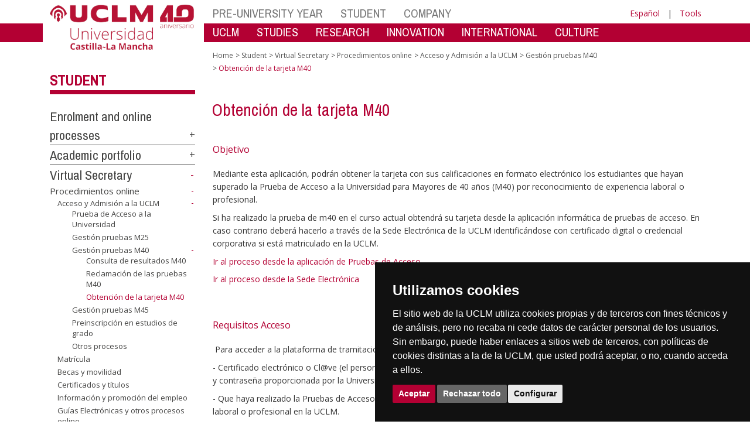

--- FILE ---
content_type: text/html; charset=utf-8
request_url: https://politecnicacuenca.uclm.es/en/Home/Perfiles/Estudiante/Secretaria-Virtual/procedimientos-online/acceso-uclm/gestion-m40/tarjeta-m40
body_size: 157298
content:


<!DOCTYPE html>
<html xmlns="http://www.w3.org/1999/xhtml" xmlns:og="http://ogp.me/ns#" lang="es" xml:lang="es">
<head><meta http-equiv="Content-Type" content="text/html; charset=utf-8" /><meta http-equiv="x-ua-compatible" content="IE=edge" /><title>
	Gestión pruebas M40 : Obtención de la tarjeta M40
</title><meta content="IE=edge" http-equiv="X-UA-Compatible" /><meta content="width=device-width, initial-scale=1" name="viewport" /><meta content="Universidad de Castilla-La Mancha" name="author" /><meta content="Universidad de Castilla-La Mancha" name="dcterms.rightsHolder" /><meta name="google-site-verification" /><meta name="Copyright" /><meta name="viewport" content="width=device-width, initial-scale=1" /><meta http-equiv="Content-Type" content="text/html; charset=UTF-8" /><meta name="CODE_LANGUAGE" content="C#" /><meta name="vs_defaultClientScript" content="JavaScript" /><meta name="vs_targetSchema" content="http://schemas.microsoft.com/intellisense/ie5" />
	<link rel="canonical" href="https://www.uclm.es/perfiles/estudiante/secretaria-virtual/procedimientos-online/acceso-uclm/gestion-m40/tarjeta-m40" />
    

    
    <meta property="og:url" content="http://politecnicacuenca.uclm.es/home/perfiles/estudiante/secretaria-virtual/procedimientos-online/acceso-uclm/gestion-m40/tarjeta-m40" />
    <meta property="og:type" content="article" />
    <meta property="og:title" content="Gestión pruebas M40 : Obtención de la tarjeta M40" />
    <meta property="og:description" content="$name" />
    <meta property="og:image" content="https://www.uclm.es/images/tools/UCLMgenerica.jpg" />
    <meta property="og:site_name" content="Universidad de Castilla - La Mancha" /><meta name="twitter:card" content="summary" /><meta name="twitter:site" content="@uclm_es" />
    <meta name="twitter:title" content="Gestión pruebas M40 : Obtención de la tarjeta M40"/>
    <meta name="twitter:description" content="$name"/>
    <meta name="twitter:image" content="https://www.uclm.es/images/tools/UCLMgenerica.jpg"/>
    <meta name="twitter:url" content="http://politecnicacuenca.uclm.es/home/perfiles/estudiante/secretaria-virtual/procedimientos-online/acceso-uclm/gestion-m40/tarjeta-m40"/>
	
    
    <link rel="shortcut icon" href="/images/favicon/favicon.ico" type="image/x-icon" /><link rel="apple-touch-icon" href="../../../../../../../../layouts/images/favicon/apple-touch-icon.png" /><link rel="apple-touch-icon" sizes="57x57" href="/images/favicon/apple-touch-icon-57x57.png" /><link rel="apple-touch-icon" sizes="72x72" href="/images/favicon/apple-touch-icon-72x72.png" /><link rel="apple-touch-icon" sizes="76x76" href="/images/favicon/apple-touch-icon-76x76.png" /><link rel="apple-touch-icon" sizes="114x114" href="/images/favicon/apple-touch-icon-114x114.png" /><link rel="apple-touch-icon" sizes="120x120" href="/images/favicon/apple-touch-icon-120x120.png" /><link rel="apple-touch-icon" sizes="144x144" href="/images/favicon/apple-touch-icon-144x144.png" /><link rel="apple-touch-icon" sizes="152x152" href="/images/favicon/apple-touch-icon-152x152.png" /><link rel="apple-touch-icon" sizes="180x180" href="/images/favicon/apple-touch-icon-180x180.png" /><link href="https://fonts.googleapis.com/css?family=Archivo+Narrow|Open+Sans" rel="stylesheet" /><link href="/css/font-awesome.min.css" rel="stylesheet" /><link href="/css/bootstrap.min.css" rel="stylesheet" /><link href="/css/uclm-common.css" rel="stylesheet" type="text/css" media="all" /><link href="/css/uclm-header.css" rel="stylesheet" type="text/css" media="all" /><link href="/css/uclm-slider.css" rel="stylesheet" type="text/css" media="all" /><link href="/css/uclm-footer.css" rel="stylesheet" type="text/css" media="all" /><link href="/css/uclm-bottom-footer.css" rel="stylesheet" type="text/css" media="all" /><link href="/css/uclm-col-izda.css" rel="stylesheet" type="text/css" media="all" /><link href="/css/uclm-col-dcha.css" rel="stylesheet" type="text/css" media="all" />

    
    <script type="text/javascript" src="/js/jquery.min.js"></script>
    <script type="text/javascript" src="/js/bootstrap.min.js"></script>
    <script type="text/javascript" src="/js/functions.min.js"></script>
    <script type="text/javascript" src="/js/jquery.dotdotdot.min.js"></script>
    <script type="text/javascript" src="/js/uclm.js"></script>
    
    <script type="text/javascript" src="/js/cookie-consent.js" charset="UTF-8"></script>
    <script type="text/javascript" charset="UTF-8">
    document.addEventListener('DOMContentLoaded', function () {
    cookieconsent.run({"notice_banner_type":"simple",
                        "consent_type":"express",
                        "palette":"dark",
                        "language":"es",
                        "page_load_consent_levels":["strictly-necessary"],
                        "notice_banner_reject_button_hide":false,
                        "preferences_center_close_button_hide":false,
                        "page_refresh_confirmation_buttons":false,
                        "website_privacy_policy_url":"https://www.uclm.es/legal/informacion-legal/detalle-politica-cookies"});
    });
    </script>
    <script type="text/plain" cookie-consent="tracking">
		(function (i, s, o, g, r, a, m) {
			i['GoogleAnalyticsObject'] = r; i[r] = i[r] || function () {
				(i[r].q = i[r].q || []).push(arguments)
			}, i[r].l = 1 * new Date(); a = s.createElement(o),
			m = s.getElementsByTagName(o)[0]; a.async = 1; a.src = g; m.parentNode.insertBefore(a, m)
		})(window, document, 'script', 'https://www.google-analytics.com/analytics.js', 'ga');
		ga('create', 'UA-3584562-17', 'auto');
		ga('send', 'pageview');
    </script>
	<!-- Google tag (gtag.js) -->
    <script type="text/plain" cookie-consent="tracking">
        (function() {
            var script = document.createElement('script');
            script.async = true;
            script.src = "https://www.googletagmanager.com/gtag/js?id=G-M4QFNQ1DZR";
            document.head.appendChild(script);
        })();
    </script>
	<script type="text/plain" cookie-consent="tracking">
		window.dataLayer = window.dataLayer || [];
		function gtag(){dataLayer.push(arguments);}
		gtag('js', new Date());
		gtag('config', 'G-M4QFNQ1DZR');
	</script>
    <script type="text/plain" cookie-consent="tracking">
        (function(c,l,a,r,i,t,y){
            c[a]=c[a]||function(){(c[a].q=c[a].q||[]).push(arguments)};
            t=l.createElement(r);t.async=1;t.src="https://www.clarity.ms/tag/"+i;
            y=l.getElementsByTagName(r)[0];y.parentNode.insertBefore(t,y);
        })(window, document, "clarity", "script", "ba2ogagn3i");
    </script>
    <!-- Google Tag Manager -->
    <script type="text/plain" cookie-consent="tracking">
        (function(w,d,s,l,i){w[l]=w[l]||[];w[l].push({'gtm.start':new Date().getTime(),event:'gtm.js'});var f=d.getElementsByTagName(s)[0],j=d.createElement(s),dl=l!='dataLayer'?'&l='+l:'';
        j.async=true;j.src='https://www.googletagmanager.com/gtm.js?id='+i+dl;f.parentNode.insertBefore(j,f);})(window,document,'script','dataLayer','GTM-NNMH346');
    </script>
    <!-- End Google Tag Manager -->
	<script type="text/plain" cookie-consent="targeting">
		<!-- código a añadir cuando sea preciso -->
	</script>
    
</head>
<body>
    <!-- Google Tag Manager (noscript) -->
    <noscript><iframe src="https://www.googletagmanager.com/ns.html?id=GTM-NNMH346" height="0" width="0" style="display:none;visibility:hidden" title="NoScript"></iframe></noscript>
    <!-- End Google Tag Manager (noscript) -->
    <form method="post" action="/en/Home/Perfiles/Estudiante/Secretaria-Virtual/procedimientos-online/acceso-uclm/gestion-m40/tarjeta-m40" id="mainform">
<div class="aspNetHidden">
<input type="hidden" name="__VIEWSTATE" id="__VIEWSTATE" value="KamyiERi7P3ZM1TLG9a/[base64]/23dBmy5lbIJ0M/sS20CGC6W6lnPRli5NxxS7kmxj5ySUR8tVk4nM1ZbLSMQk7Pk1bUEuaxp3Emv1joAd04dnYsEhDFozlcNZiJNj+vzLVm0786+g7Kq8mljb3H9NZtX107/quBbODllHd36ZILpptqA1jyQF/+anHYu8gJIiL6fItCDjRw1x5iUfPjX9x7wkdkDGMOgVlczFtvFIOQhWxxbfLYrFv//LUpsAItofA/de4slHUWNniIPC8Diyr3rtmK2EaqhxLCYppRgskSMrMwyZnSLi3yNWkVxfWohXdgOoSBvBJuVqC1DzS/zRqMGEIAXUMay5NQ+RX7Bcef1ODvA1+m9sQWrFYt/lEUNxth0ygha7Gv9QQMi83mVud29F+BYuJ0QS+VLIEIzJaXD1Rrqn+JUHpiBtXogTSlxgr4ssftAUB531n/z0rEgSABpb2HxHD+3Mn9QIkSpIF85n/zv52s5slmHx73Ye2PIUPsVBxkrD0wB2GskUgc7GErqOX3BgLTx9ezor+Y3Q6YDIVkSD9ah80ACugSdE+c1LYEuWDGoI/Nni8jJZKom7c5DFS1xKL641ShVA7rNgKmp43mS/kacTj5HvdZy31UY6N2oywpttw0JqMbbHj1zyjdzq+heB3sZFk2g+mcVAlDWtdbKLlKy7ZjTuAo0ma72DasQ3d5AzIo5euu6TN6snMMsC4q6I/eGNTzxIN4d+cyPPZXCz/wDzxPujtj742XsHDwoQNyPoZYx8yJjqJy1Vqm77u6ryQlN6xJgDfdvK5S1byLJ7ZRj/0hSbInu6hu11qhJpZ1xp72uDSWd/YU3TbAGnYvG2VpjJI6Y1RbIqXJTqLls51DjaRWU/g99Uy6RLQE06c2prq4F8NM0E/kdbwMUjsUhJmnU2TOiWdt2cF/KMoFB9ZpbWTYB6spGENHTrXeTNQbj11TebtZCRpTzf4LvqlWh5OeluT3h08suNc4ltDsdfLO74SVJSEWeX+sMAJk5+GWcQV5bhYE1FkzgMuMGgxPXuoeLWSVk2NofYwd6CweGp7varG+HfuToPev/1XYtw2pOZ0KWk5zDaCfH9PzxgUhAvWiKsO104OVDntMi/GIrtaBuHSDNuI1SpKdXshODtxdzAKinKr7f5HrnsnExdYyxwDL/TpDOEOVQ2GA/PKOvJmllha6NI0jUNVgkw687d3HrvQpV/Sa4fPDVLk29/ZFcBjicIAv8lb1DeE3G4gbXD3TqOg9V7V2ub2kJbqg/AmzY9Is81D5kHCFufpvlyyNL1I6X0cfs22PL95aejeEfNoEx3on/MTZBlZ5OiDkms0oGkzxKL13gYWO1kGXRjFCx4i1pChFAsVONIXnw+gmy0s9XcHCnc7kjuWiJBvtOMkrW95TqQtqMQDopV0A9OOuVRcxghwNs6rPpzBk6XXQR8eSwPrAjT6jrGmqteYWD6g8FzcYzApOtjCIkKN1iFjxnuk4rfFe4SLmplIzvlA9wfM1ZtE+k+/WBL/gD1e/Gd4q2SB8Gh99AES7RQ7RdfzgD8cj1DamPI3vvgrl0A9LTTo2kqbY3gB4WfUK+AjlWHFhpehcmAt9PAgbqWMX43w/V/ixAXlsjQr4h+PvJ7I8er92tsgncGwD1NdLKOYpeTrPSqxE5uNX5zUNs42mkkGHEnVWUp5MDYCRSQ3QalpHA/tcKYoM827spGuGYI32kTH3980mGmcstz8UZNvBPTFIDTBODLmIITtx/ZlJ6ANwIgN66XCfjIu9FG9JpNRi9rWo1yDUUCyvxvpETKEVolof9Hba6f0y3WNw9O3Y+byYwVd5pRSswvlfV3oGYAjB+FUToSNRsGBugu0niqd1ynSQmDkxYzc3T8FIc7YFhm5SgVMfvS4ThFcQ7Vn6ce4wKzLZoUYLylWRqzJF3/qSwLwz/veSSw4TI/tBWkU/R33J84Fkg/VsNitfaFfFLHiInE3UxA7bVgRP7ddovT6GQy/vv9WLFQuGB1m2Nv6ojsXTErkDr8q0neQl3fSJDJ9wxIFaC/YFVRGXX/xe8jr4rIB2U6q+Wy4EW4wKPCk3YB9zJ2KWsfWA1CaYcAgCNBleAv+Klu6zu+geJkTi4mMNuFkju2uEt79qFD3LGN6MfeJdfE2vYyLmEH6U1lUxLqyhqqSW5QYMZWA34xBtqqsXOMe+MzCODJX39dkZQFFFgGmOnIwwyhB1eTfOak/aaHEtVRKovsLV5l9Q46DmMi5i1EecBp1bg7i3Rrj8I7RrA6yaW8MVXc/tigBlWuaBGGob5BY28n7llrUqzv3EDJdHTMrH4Z/sCAoHqo0Vy+j5SAqq0I2uv6AFickA+wXhQhbHHHGV6f6jNaDYYr7sjy7TRhQOlbKAhKCkiE2xrMKC7YSE7QGjZV0ANVYdCv9U4koL25s5iyljFBp8BDadTw9Fwp4IokOCbjqVXzZgh4R9iuKHH2ouZCYI2NuAQL2qLyxsL002hw7SLCYypoDdX/t5HqUM1x4Mexoz0ofYgXZoYgzuhuvsWbxBAzfHIJ0vsdYHQoh0Me9ik6mzaU4Czj57O1rNM4HFnTkDgM1qMl8/YpQzcGq25wB+/W/++fGmrM13pwfHPXMdHSFF3T7XXlQXbWBU48YVOSQcnigxU2G2Ppbg0zthhdDP0QQs9+odxIMnWBAJiUMR4+YlwMYAB0x2ScmPsxdojWUIBdSVKAwJXtBTdWddtEa1tvbEL2NQw7BfHiNV8CI+p09c9LCS0fgjB3kAe5/ihc5K6UFhX3DRp+l404jSOA/tZakN6OILghoBL18VP7C3x9davlzsdp1u8wVtZiY7ttIKIxDooYrzr8FxAWVR6GLN3QZt89zgEyGgVFhgGt4ohAFNQLm0avyhsfh2Pt0CvlqvfteS4HUQwhku28SBmF3o9leu8Jhan6Vz7R6Alz3LN83/jBHhr1or7imh77BV6ey3dFQxIcoHaY6q7LLJLB4h/W1rjrooy/4Q6Qkhvn6afsF6bgPj0UtHREEbBDjMHiWCuPWM/lcsvP2Q/[base64]/Vw4xDGb2PBDq5bkJTYcxJfdZTivrGRCpIMUAfAZ9hVP8B4eBUyH4sNk1PD5zHmUyyA1x4gK/hxIj+4k0162GHQ3/de+WsKgXUP8mMfRlnUvhkw0lRHvONDdWwo0dYN2NBLuPWCi3sKkEHGaNa8ffTWJ4OGRYLMP6xJU0hi5Od5nWVP9nJcx7bME+5x6ijyHYGaSpMKX01+J9Z/J/jAsJEYly3T0KXUZBCHgyW6vcTO1pbhHcgEZYDABMGgzgHLhoRbl2LpjjuxNd9f1kvHfu3bkjZ6/q9FnLdckcJdWjm9IhU8ZFsiqTxK/tW0ZtcJpFbrLVimZhWjC7F3BefUg0xL75ERbFuT5yiMYmN0Ho4qydAzA9F3078i875CDGaKj8KCDUIM7QE9y65Jg77bJagHfM56k4QRAy/j3wdl866pgynG70x4H3FYIvNHmoizhOxlVzqXWOr0hDlw6x1sh/VXCwAbXceBjFQPWrBIiJsjoob82TecgRKLIjq9+OKyZzZhX2h41MS2npbxaev273Ysi7wSJEilI47R5bxTsmjPZoHlWMaW/u/GWOI2fTgzCbigb7ZqmJMqbw8kvufJUF1AZEteyDeLtmC+NiG/Ql6mRnqdNuGCogu0aRDh6uKXCMATjG3xBiD094X5roK5DdTmmwR1wlU9JWbMIm2jDEDV/aLoBvqAUxyvx66B0iqf0lq01XNdZ6NkN39EKgd1TxSXkgKfcvyT5RCiUf6/MypJmjQvz/gWNfZY6/rU5hwPi/46302LcJuPXx+UP/d3cXg+SM5N2/J8ULqu7Hgj9d4gVIpNj4BTPrZWs0cGFl2FkFPvDxKFU5Ivcz31UGIWoASC03kZUWj9DBp8uzPTATMt6DrDTVGI/VPbRbeSDLfEM6sQdajR2uWNIBQSiisWaF+dNAO6q7YB6kDrDUJX6P8VoE9sFFuMwvOa4THjfGgYDJO8KviPAncWNCSaezieK73v4CW/CXhwWOal59VkvKOGnk6I4gsEcLz+EDj6IKhxjs5X4LVeEFzsBjw2NicAFYm3z0ifIbMOCl9aFd4/yY0iEC9Wu/oSuBLMnmxaxC8t4PPR5eOALDMB/ZYT4dOPDZZ8wV/tcu/[base64]/j4Wl6/cLJt5OEIQMDLJDXiPKlKY/qK13CE2NVouUA8fhXJCWsSowArkHLKNOCAUozdXvNWudbRBg7KEVHgc/EywuwF7zN42/Ssos+NxZXkKw68JIzU1TaTCa4GyOhO6TmDpOHRad42/Vju97w7cvZo1RRleNjHm1cuAFbE7jaHYLfXM0afczfTnH1J7GEcq9OYd0Q1GBZRnYcovQl2eCQjbxLLDa7XoYMfO0tszRtUFw4IgTsUfUSzF1XSuFAjYYuJyPjtgaxTeTrGgQknd5y39WM6oJb2mCe0AnCkCw7K2iRb25Gy1jE50mGdEJz8EtNCsFko/ZPA0EAQBl38+yMX+L4aq3fVDnO8jr7mSOXVlTmKfuS9r7kxMe27zWDiYOV/izUbng1CoevnwtkxhTn5RT7zKNNLeRM8PlTMj/7PfQHWsypdg3Xiwt4JjV2+l7fmOW8LsvENG/GXDp9dDnCe7dTtBREJM+KAIolNKluDQLpuyhhP2phj7/wi0Mjq0V+xFxLn+LrFXIhjYvhBE2EjiTBxEUheLNfs44z1MC84RuQqGi1PM6gSBVxXpA9dBcSAGQp02BNbQu5d4rNUkofVyWJbX72kKTgRpbogPV4td0Yg8xkkge3ChYPG9uF1+gjOyZEDmsiVWMlvSl4ZyCyONer/zae+LCqIZ9lK3O8esF52w3KlTznrMPY89lGXc+FODncVGN6FNSBnLpfj7ApMNVKOx+kinsbgwZFS8/NSIvjxoVecILhHcoNe61ZDzXvRRkJp8R2HTwAnUW65Qnz7MeTcSE3LN9w6Jb24LOldE9sJhpyIl4MyZkvc7OeMmY5p5G0cL+AsEzQTG5aI7wiq3O9RIMxGrzdvBDVw8VnGYkz/hye2ldHSP3sFGxaPBg3qbHM7lMTRPIJiXLl+iUqA3inECc8JQUGlMaW6JoPj7P/Rdsd6BXl7t/phO1M+cE8d0oggaMCO0LIJ63EPnPFFywYF79/UzWgGmhRDm/JEeskKe5CwC5AzSdLIZxlfRY4oo4cwdJrvdk6DaHSqbRdmyTUXvYhw3bmyk2i9KpvIIPuk0lufINI3G4Rc+x8ya+tczcP4yRSUu/Ua9XEZ64CVzVcz2F7ukwnjCPAy0SfgXALNpW987Bx6LAipj4DQPlQckmEeKE8f6wp6LJguUYflaKTHgw885VMcDaDlo8eSUs58pvB3ETe5NIl5qSj/7YyHBUXzIPSg/MQ4uA6Drg1QLHplhM68Mg1rP8Ve6W3rYgl2EJfNYH4x90TMoCSTGaAvI7T2jCXxvPFPHPj5h9eDdwdlpdLYmljNKfHazvZyyIDImH3pUTLbsL4kdZUhsUA4yUVTsVfuFx3ys6Cl+969n75u87TugE/3VJ54ObWhtPzPBccAxy5hguwwydiHg/YSirgbFu3POlmfUnAxe6sFyJCh2LlYQr2ZdgjZOiXLK8/PLCIG1ay+JaFBiVFK+wfXz+JHiszW793HLPa/aZXqrVcUF547MJrDGCRlwELlPEu+Tqz4uOfq1b0Zr4oMHFyVauLFw3MLWhTBXFxqMkFjGJMQViCFuOPzDEemeMPWgNRmsZ+JGZh6UlVjnW22i5yzK+ArTsDjzTNImkr8h60tTpfvY3jW5ZmNn15YSS/m51+Ct62W17Dd/1hkynPzk9YafTmJC3CJwtOZ2EcDbedubYuPo8FecBKrbspOfI18MvQ0lV+l42Wx0wnIygcQVFMKccmcUS6yKg/XKGTGemLRg3eob28nmJ6Se+O/FCv6R/AzJb2EhagcHSGlnKoYcC74Maxcih+E5YLFZWZPtQApgMSlBOuBi3KeFIjuXmvIif4ZwlpNMpAMl9t+uXw3ocXnwVipN8FwhT4Dd1gtrWG0ibUuEIcaFTVzrEhQgb15+ekifxkT+QuwkVdEVmW+GFsnmWgoSJDOGa6VKigDgz3zmDAOzS/zMbi0s4ssZ2Ikio5SlOM3UKsJbW6G9PNOuGwVeUinaur/EyknKGnsGVgnqYyCx8NzxgBP2H94aqwZa6XBJFD/EQwQtRxGk6N35IxkT89OAZAnMhskPwAxBsuOfGaD1uIK2oQsesvdKhIxaXUxau89oHHfZEWgvF4kPJcvpTPYT7A4KKf6LKB7mBnHbIOdv6N1jOraYR0aYxJX+aOEVf0VJDKgMBIfHzQZOp6XJjwY7RrH7/mZiOD0A0tGR74bRpVjSG+HJvFYvrpdSM3Brwz0Ub/8oKA29x22JtpwoWDS7jEWK5nhSoCjl7bfRaCelFtwNbDT2oxw3v7I/gFTfFAeZcbg5aRK9yhbc3H7vGstafGATbuA7fa5/PzrWDFUrRj6hY9rFvSKqY3I03k+TY/ZSqp/flg734Bedb+emcPGqP8tkewxXFrYeG2P4YoZIOrjCMYy55KGmyYdb6Hn4wVBeihUcUSpA42nhQ1zmUt6HEVE2tn9g5TksW8+xnmSEDcRf5VDarDXvpKdZ58JzJ9egDnPn2huAvP/i6U5l4VmEA+yd2e9s1Cb+y+/SIteh2zw6GpPnOvOJV9IA0UCmIbjrfHVEq+oMqfHMRttnT929mFyHTK+uWFwNfG4AvSvOk/fdArPhu7Ilo2N+CGHFO3h7B0U2x9HtFnR8IyI1rRK15CQX9m/oa+8Ub2l/5eaQZdM3SxCEdQZN7KjNk6fpFR7L9/aXgdUYfOAIidi5kOvN5HEAzPt3SiJzER/CXIuhhWbBYh7eLvBtp4i5d6CQJ/nc/kVqBXAx6PyZY5IZW9fX+U/U5JQSSgHv0gCluwRSNJPgPiwROlyqa9I+1k4DjVQScuaMVhR6y0ooyOl5zufngtHzSi482FFI6ItACASImMGz7qNyJL74njUrosyv0nmvQpz2n6v7glKsgS5tY6REnkCBpqj2SPPHDnsEp4q/GocKz18K+kE9x/Sv/QECvHk9Rp+ps0cBWbRLh1fOOfLGpHuaETHdl4fs74isRg8BVXK9XcLZgjWWvwNDl2CBQBrLX0zTlLSsE0nqLrWn09msfLquxxP7xKYNFCsjBxbiELcCY/31zgDFd0x1SP7Sn6xcjejgxFt6dvta6+MtgCEkLCUmCp3ssQVPrJdoO4lfgUECaBdtBtjMMLkT7KDn1D0oTdgW9EnWY4T4PZPtMN2EfsDYjx4fVgcWN97W29aL0tlEGAe8xh2yCdSXauIJZEpfJkni1fypwP204Wa7kMUCmswgayTQjmh16M/3AN8pcT4sVYdmtvlZBfQWt6vupyJm0abdZW0cg6Z1MKFpFjTye5fGaMK6LCB4Ql657lGEokopLk4+CaEjhnn3IVnqzxFD+RoB1WGu/RTTvJrAkh1/bUZot01wS7lwTs5ClR7kagUBJdJp40IzPdqVsqDUJL0CaidZWfP0zWyyztahmFYBNELbstKB/jGUkHpNnqIgXumEh4uj85z+bQGw04qAPb35kqHjKYZS/trAPZk4K8H4gyyxjlib0304UEkvFBXsAJ/SIu8YCvhG1ouLbhyVSto1CUokysDC7HFgoiuBItx71wVWb9oe6uWidVRr+v/m0RV7cQtvWP0dDu7rbjy+9Ajh+4rrfqux6D1JIY2pnmU5tdipwc66pmnVZ5/sB0rO9uXpzdeWpydefQXzPuC4y0WME5sQAzKmJ1JpygDCs04D4ZS/kdtYLh5+nmzJbot35UQvgEwVeZ5EB9FcYlqh83mS6YDFLk9nQvhlAkKTJsyyPU5uHFBa4O/+I5GK6IVlapcDCStINCPjqZRZTDs/Ppa6UdncmqgeJm+5nrvVc75if0YGbPWdTmqWZCHCrj8yuUgtKTOODa6LaxEwNTEhSC1yr9w2RSWY05uI+YX+dp7HCQNotI6WZW4QhUdxpQ5t7FeVrENl8upYRAkG81rPIY/5NY3txQP2UVzmjJ4GMX48v02bQq1bVSnbmW2gIHuZj5cob9Q9YRzYX02i4U2tn+Y4SHG1k4Z922c27xZugQ4/xf/qf1W+6m4YqDVnGkI22ITIv4KIVFZw1WmnWkUJHeBoh/ThsWsjc8V6js9BEndTLbDBlvdEscQtdUkCIftXssGwvP+fmlvpA5luMN+9Rt7o06FHMC7nZkmzctzOT0uJ83p/odvYC4n4nASp9vJsNHe5JUJkBMTfwFMEzIV+rAgJ3rBgOAyouGaKIfpweXz5rq4UiNkkRKSDnx9mINwoY+heWymULW03SZnobF3/Jwdvg76Fbjs+4cfKRg1ONNg8+uqrOyKyYGoR//8/77GSnYokp4YCXEAumlxrOd4MDkfk3tTZvvVwwaStbEWDsT8oiKDGB0Ycy+IOrm0eVTfo6k/lGHvZ4JtUAGCLxgjXW4H+1OX+/1CQS/g+h5f+EOYiOMZTlVYcZwPJa5TYSZjA9y10B5jX2kFZDIXTy7LkYPm8Eqhsj1dG+aerYr2fXYwo1dvKZi0FSlR07cDuMpx1TPQcAuQnOPg320KuCtFtQqP96SLVMC4f5IV2I6uVNdDJJrv/kqvIlY2z13Z5pPP2ED2T39/DrVzZ2KtHRFQcQqgvHfpwU9VmOFfFErImn/EP/OmSM0ZNG4YxLuzYHKEnDxVUNol1aYvHBaCyPda4AYajYojZH7iOW0Ps97j9B9ye/1FwczSIpfp3goThTa/toe5Lb444CuanqtN0RFlYPDRnWDrg6d5TuZrw2rAfnsi/c8NTT/X7j2NeS1CE+1iSCv61hwKpuaiupP1VrsovWmKtwhwj9CybiwgJlmCBmI70R0sMZSSGWoIMMJjv/VW6Y8YxSpYpeYaeH4Gg8DqeDDp4phifrj88WbXpIySZ3ulbIvIUiOw7uYgdvcl0rF4Yll2Nk2ryk8ygmgtdNaEXsEhPtH25LRmWqjAvorcegDgJsY66zmHy18kFSNnEYE9/zZSPHEy4AWv3aqtpptRdF2xMOinQK6ZvQxlc2rKrb9AGZTOO7+EPIRKfD+EcIYFRVgGsfZ+t4bH37cNHM22PYcuboSXhvicpK7rimDGDpBzWFB+uz8uc28jNLD3Bq4t53e4dEv568nrBBctg3WC7/UYcZmDow+ZKLaIFzLmRFV/m2m1LKBdykCp0dkKP0mMLx5qXWpAeMmPWVdG5fAVWjzcF1bzvJyOYwpGrWYdHqigC8/TI+OWwLQYI2nUHtfJbkoHseowyQEqV4lw/[base64]/cTTBMnItoQSXQRET7fEyGbkYfoqeHVq+qoWCarft4LqX9/G8PjiuS0/[base64]/H7nmm6QI7l2nxgY9DwnnPeg6aZzB1Vib1imXsRevI4RnY7R+eOPOqQpms/QRLJAHrlJ782Wjc3CSsr3FoFOiycsjltRG+yl64NyYo8KTz+cWqL1IEgRDXnbLeDk9yP844e6e9ExPCg/DHw8UiiTlFp10vfRZSxyqLWe2/SKXSVoC9i3heWGZJyajpH22e6HnyQafPKzBLs0V/xkTT5Bv6Ag6XNx7qOMcmv5TLsFj/sMGBKiMMUKhxyFnM7nx3EOc7E/6B4jPiXiNEQ17dEMaAkfLYDXEd8cuLHpW9EfEdTF4XzFq4AyS4XH9/f0g3gUxd9btSO3WAPNhNOlyiKhjOSVOTSWxEbCYherbatL+IW8rZ884V7pzVvVOttDymkyZiPDw3slbdRbw57Jq1x3M8p/rULz+fLIp9p2FEE/BGRCpJ0SstV/BHTUwemEP0aaPQgHpR0OhMB1okjyaQY4AoDQ+6s8Utl7eA+xtdq0MLySzf9CfkqFegornrKJ2n3JnTTo6l2LyhlAz3n7ZZ0pRkZt2SrR3V9+UUp9i0/X1gIccXHOooqmXhcVkjt10XAzTIMB2gJ+d3DxsPXPXibsHS+KgOYBP1mtd+U9zhN4+s09J0vv6NtvblqPH2VBSUy5ZkYz4J8Om3Q3B+1Iy/e/x5flGXeKknYqi2D4bdw12RaEOQpYxfpHk7gVDe0vuv2DIgyRa0EVf56eDs+meFE9zQVim3gUaokkS+k3SV25V3zBuy3D9wdM/iTEsq5GpxtBUYYBFzJiHTn6iKFnz5jGzrCorpbj2a62eTcJvUbL0QVwsVHoqn6RvneAO2w6/kuehDBIEX/[base64]/SK3cQb91xRcQ8R/S9U9yz7CiUILM0YtYyihyaZEyJjZi3pE1kmeG9og5/4iVr4I8jNtgeRMtQ8HjzwL1sy53DKLoRvT5Pn5DctM8lV+nHEfiQ2pulYoBACSS/xyXP1s51Z63HBoQlL51AX9n9tGyoXG3OBCHx+4zRofGWOOthix+cEUdsePgsdhMSzdyA9qS5jUEHVRHUHesICiR06AtdEqE06YJau2WudNSlFBXdB2n4CamjciSig8qKxKCS/yKodTkOdQ88dALNCp7kjRjjrXWnZsh1FB/j6WsW+RFqsd9RtGDVjwSANpVnbDFi9NjTiXg4caYYBSdnaYbivhryCz359OPBFfULLcWl+Vk9a1h7kZ4PQZGbm/ceR2cN+O5q1I7WAJJm7qgbYgL7LYRe40TfLMFrJ+bcgczmAVZDSFRUDDNXHdR3INDcIEsyaFQLfYl2tNWUaDVNZx7pvHQmE46F3u9uWs+ZrSMiRbO+f9F/+oX4ZtTi/6eBoyk7eAJ3LyEn5WshcsHTP35yIDqBTiF7MGRRTBlSyG5MDXJZN7qAv7dRiWPIGl2/KUjHmfx4dKqflnBJHTh/ITVB+XmN55daEaL+nb1LbL7U72tH+HM148+a3C9bHWNderptqFyX5n9IyNNXhH5LVn00F8F7pAH36vxPSM10HvHF2nyZ9Riq96WzWpJeDxv3JKxMlagLjCycHliDRseR7Z/iYbtuohAPobJlKw8B3bHnX2iXNa34fbfbcP+aVE0F/kUYSngcs20jV4J3IG46LkpGFUh9TXKmyxceh8zzd4fh2+dc14r/PVMUzwUV/m1dhrhvHcgnUmks5rg6Y/1LDHiwpiPQgUjt4kQrf5pLhZjS7HmybQ6fV69I7XfxVWgvnIlJ/4tSWWifq9gBpC5o0mGgI7mBYSfGKbOajBluod55taPmh1mcq1jlJW3mq3nGOJ1Ots9DvQb8KONwOkEb61CoFg26EHZmwXRe1IsPdijvF22XLy/Tm47m6hCxY8YSbYB1SmJFk6y1KWk41L0AcrB32BUVn3z37DvrC1Yl5HL2QIQ4bZHsmtweMatmVhJK/b0W0WhWOCcy4xygyzxPIDk4cMKvM9in3Lp6IHpo15KGXzz48j5y8+4Uo/zBfuJgaqbJ0l65w11SG7lQwHNQyVzDQYHR9OtkalfZ1qc3QuXmGmoQtMSx5/Vx3JFUuf1G8OxXk/pP+6gklBy8QLX3MXP3j7EDei6KUgsDmzyxwz/TWD4a6VctXnJXwbWuoMyaagnW11WYUe6y71XeZKeEedzwqy2BaH9gdLKtksjafOAhuOmA7aW6MYpjNapqAlNfWGlvFuOlwlkstfzqCgElzotX0DtKZqTKY8sbGIppTOEju0yF/Zgyz4QsUPxuNMPLFgt6mT/C4nnQUtZ/QClS6aAUcRuxEBVwAWSSIkpsNxdV1iwGRPwskNvqkfit9vxE9+WfYOsb+hdBmyG9ZpAKspKyipuHwJBbB/ql/lSwpYxe25yJcF7h/0XUz3+Gq2K3sX1LI2IxYhMyHeGKcS5cthQPjJ3nz1bjHcLbZidt+BeG/FpGrOWcHtkuTDbXHe2Blm8XjdZt+QKSieJ5ZYlki+zmIPGbsNGX1ewuYOoCBn86Kw/XS+8WNV8tRbfauVIYpFUvv9KQdKkxxZAlWWoK/QaQ8rKYMO3piTfyCsOSZohXRpTY1itpnbKUiXqdnfcBReecLucW8rtmHAh/HdY+tcByCvHalW8ythvZtmYqMeBx5tVVok3zp//uncpxPqWzwGbY18cIoyVG0QD/aiNedeeV1LIhqXwEXCB9XrhqoDIX9HM4OXo460ZYiC3CghxiFlVoTzUzcL5vqzcfLhrRKOTMzuyahrZnnAG+FSmHxMu/5ah1xePnBdM2jbEO2o60YJaZYUg/OzPtA9GoIFEWf04fiPv7VLUdxvJBqQMrnqjkmJK9Qvw13SE6f/0GVPdXgfKdOmcAqFUPVa+6Zc+9B58v9/mzGv4+X7xtnoWd9mJR+hO2bMVawxQ0CtnayB9JUGIXqPIbHVZWuqLTKc56CFg0i47ogOVzJblvpw/0P9I5+rwzbp0nA+tE08PEJc6wBneJBMo5wwDiiF5hElSmDhX8d3eMIImsm/sdpN9ISpiLMzFWSviDwRVcXsS2AxPOJ/KVe7IevYTiCLyJio5kuprEgv4Sds8Dp291RW6oVcza7lGSL8dyJgwHCvC2JoSGC6/gCw6vJgMuyncvj75KtPJdyxXYowA0UZCOT7Ecbnp/7IJ45o1qDhIUrkenNFARjAwJoxf+lku7Q15AzZ8HeoMU0sd2NepyQDknhgsqF0UHV3OpSzhGKvzR6J5UOT+8iw0VlMk4QvA3Hvr4wITOM/jZYy0hwOsCcjg+0SKqNQ4io+Kk3d+MZMYVCqkmObMvqh3Ts2rNnpigbBxShJuWc5FuUIXTQAfEpL58SmKs8yEuHQIklrLr2F08v+3gT36ohN3e8Au+IWDKR/rD5exMcfpAzGvXq7Qzzq+iUIBEi9b13+3TaBl3Y9KxsTYlBy40PgYPHyLlf79coR3YEd8ie6084V9XnHwskkWNkJan104fNT1hzQaXm0sNqunGXmpxgOgn0hM1MOHXO9hk6qo6mHxb/C0BoG9XIwtsLLvgKaEOEH/6Dtp2HjSVgLyYw0A4Xc2a5kOCh355oOTa0lQhK92Z853WMTAc3tz6CY89hXCBqmTPjTTFM9Xa+6LTdQ4nHiCwyGZTMHTSPz4nZDQHn8KCpLHH9eIARYWHwggmLTcOyTPv9F21P/AJbJWG8Ob9kso2rHoctrDS3zqMlj+I3MYOa5ApGiwrBBf1UNlRXVbhjDt84ESFOIZ8m3H8Eyo17IeLFmmTPPzk7rZLCV/8cNDBIpRv4vEs33MiTnqPDFgf5100eTghLaFKaWiJl32VltVhS4/C8rQuPtpWd+XLQ0foEugnZkkDRPZMD3H1xh4AyWqLWvHErQkqG00oPxzYMBl4quT6Z8qBEMw1cvMyVRArHtNCKah9vNs1zqgbAXklGE0s8smirt8BpZZjCyE32YWR1LJqpht/mX86lsV/O1M28LYEwsruJq+7LP6l72ucOmnW6J3TA/6ooH5/nmEAkiPcAphNwUtP8kZ2042jrjg0QIcbPtEnJ3ApXrkBMW8fO4WGTipPPsNyhlh0B9GtInBbMVMVc2hSAzB/dK1hgWiT4eTtVFVzLwe75hCu+FJ0gFUHbcMtqXqVnZEj9spPeQ9J2q/fgWt0Itrpm7COyXDEmQSRgZrg6Ec7vvZenS6wu9Ju1spi6V2WWvTYMK8GKmtewJn0VaZYptuIjb3ZSXZtt8I3Scafj1FyVgjvbczshRNfOFWV3+5HEq9ptPQ7a/OWdnRxtY8sfRmhvaFWDdb3ef+Ohx3hzC7hmWUa1WyUVnkDzcxG1nO6J6P4467uAc/xX+ILeFJRJv+Xu/LStI5CCuaXtGmY+fpR2xRrndH9M4MbeKo2/F9Oy8hVUDtYAjNkSLAGSaBbWtsx5zWBXYb1+HWJ0AWD2Xkk/6b5dBLsXqyOUjcUXrBxcTVqp5s46U/3I6DRdgB0L+r9S41fTSJiG5q3lF7MMK5Tsv4zG/IhFyWKp45gxtS2hHOgcDoQH1qZURBeXqfhoJOFzQddEsKRcJs0nragqx5wgxmgmSbTyuuTdQBxlxw8EFvJeE/5pACsMuX9Se162Iukp17w/kFi/QZPA6HJz0aU/4nZuadlg+XDk4uSanREGr6AwT4PIogvrrsRCdzZbWBq/owbOlF3mUomNmWwSknjnbtX3j95z/guNlR1WpSWqpCRctus1SpoYV3ZRwPSwprK/mpCbmeHyHIkEy43sLmqs+bd8Oz/QmT4iJ4B3E/[base64]/Q8mCHr8FHlvRrnunTnpt1xs/KmBx/5uMtx7K7nwA5L0e2uLKjcBsvjJoHY9EMHr7oEhTTOz8N+jIbjad8+0grnM9HTo8mBLdVQMc19WHH4ODhlVfb1E3Tq5/D+jb454csstecxHKh7SEi2+icl8wsQAMuqqsQu/[base64]/KbuCP7aMwRM3aLqyWrxpDv87tFNrC5F0C1LKgf94r91vw7uVvhVQiO51qPaPngy66qgNlGawDLZ5Av14blcEfM/6LF8oEzn0WQEuJkTBbVpKoaPkBGk50afYqNn+zgnlvKPVa/803hxOKYy5FEmMKbdOg9/HSLp1mpYHAgmIHA82Vc5jaCxgwJLqsFLFplDIkFHYNFiA7XURFA5Rz8qdxivv1tCr+B0xh+OxmA4tgnyoLogWfZSnHkZvgUZgHSxr5AAT+ieHILobDw1qeQxh/YXquJlwuzrd0ycynZk2YFWCt+y7oww9wxzTPWvsDW4tXbvN9mRmz+wyPn+WN2GiQtEix7ylOz3I+BPyn/hc619eHVRXav5heQEoT/6hQ92Ho6hgiCxOL4xa3zNVYlQ1UKA1wp/JHLhpCSov3BHQAdNtJAr+2n2mu8G3uJZuFQFEVfqmJQWToiqYFol0ZLnbPJfy08bFugLdkHT2Xl+VFgd/UF0YxUdH7paoO3CPN5NHGh/nWjDXL3iPsxUiDeQfN1vt1/ugq53vSeWA9FhRj2wwqm2LQ3jDdM229bPtI82DHJZ37NRkNY4bMcG+UG4viyAnVzKqikwUAPCoUu275h16qLyMfaHKAj81xP7yQQRorWlLU6tS8HBWOoCqKiUwqXVUcFebzg+ZdfcDZlwXwO9r6/WT1IDXOQTxgxQXhM/jvvw7BIOQsS4d4+2XB3/[base64]/GKNawr0wXu47tBP/+HwZY+Bgr9c82aondqH/ZZ6KDzijVAIB046CLvoudRa2tAAbDHLFcBgdWVxjkpGwIVs5hkFAnPMnJPOINhnefiRoHhqt4ZVIuLgtPn0MO7PHHoqgYAElZt4UoxHJxOho2lW1LdUxBp3RpFobA4LVUpUSB66HOHggyTpD61gJmkIItltExjGC438QMLfyNT1mvDU/hyiXI0lQaU3NcR95MDFrGkvwQObk/jcNFzNfuUhJWcwXMFN0eMHZRZRGgPlvWDLpN4SaQuzN/cpDH5XpBjZfqYsQrXzztkO7vSsUHfIzJgIspupgtkJMMd4DLpKZHZ85IQsA9dG8oqjAzMzfmsuSmwuyWVk0LNQZcCnjSyKg3Jt8tbtvEarHr3N/[base64]/URXcV03u9daTjUHVw7W+pAIDihN08uoN2Y+7zUiQOt9Aqs0GNsqRAtG5tVZOgWyEL42IkSLsaRq2QaaEL6qpNImU+fSbkQMJtxYpkUHJQHx9EOAlw7tO6705jWgRqpQg0p/mRvTKsIRwSkWXZ+wMTVvec1e4tBxXgAFdwF4/pwYNpMiL8QNlp6ggph8rLg/0vrdWsyMFWpi/CgY/1sj5lHWyn8zZ0JeJj1gMfsRiVywtuvkMd+lpjmmUi3UHjS1Scvi3BuBBGMLrbrM5oFl09GJYa6lfEdsktjUzoxHinSssQNCjmw/weOAlI8J91x81jiqSENvTdbNX1EqOfxF6ChMSlXJ9KrWA3Y8qtPURsEIh3rPwHTqDujXdtvVacCIKc6336nsaD/hvhTcYPfgUbyWXrICnzriQUQLB//AyYX/ABg/Iw/[base64]/wunDUj9jifAnywTeiorxfz9Ck6DHRed3SFe1cmIlgO8MkL40ypILaMzWV8f4POaVQqZbq1HK7T+AMaa44t81pRENAboor+Y8MKahZBl7FRzRY1qRfSGfy8tAoo60xREsKHT0DiNjkNq+gBHvYKcKWWg6wl/8bgOmKviICk9XZAxguamozU4CgawCieimjOHCk+6eaw2aHfCAUvGdG71Bwh9QcrbIjmrSE1fVQPxjKZqHlUTWhofadeIu3tsSFN+uy7fUJ3/cRCdU128vQH+ID9MwKBrWpX4kjHwTGp9H+Kbx8PvxgSZeBXl7rKk7oFBILZeOzfq5taQdyLr6+Gqf5DE53/Mthgakw1pBc6uR+247Gyv6mdIykQjaCqYg99wVpTmJmlorFrp9YRyf3oiWbf9SMiZVC91PEcLCthcagXcWyj9sA6FUZ3JPnDcdahpWYVYF1Zq1/guIhkWFdc0Ef9MOiBwiTIHKrpz8v1GtACcv8U6dREYnQY7ZGI7yrBamUDmPfiuOiB4TGmA/k5IzyII4WcsFDkN/4rJwwUAmlKxPvIwjkWJpmrRP+jgqmI+S3zWBY5RioqKdOxtvcqNNfd/PQx5UEWP3E2/uIRhmHkTj00kANdusZQqsRzvGYnkP4qI9/Drp70KM4fqUxK1bzfYu7s8Il1G3mcEL36byXiB5EVeU0y/wsS2eM+ba77ME1wjtVolinbQ8GGDV+nl+qyCGiKgyhj0NHHAuRavgScykbLGysFVsT2kS6JuQUB8OTExs/DUD0hVkVv5JfQmlv7Xql9QJKkn6Xli/noB8V+FuElSNnFYC/p4PnLKbuhaWIugJY8t0UAQhc4DhY/Jne5e0yTwcD2eJ2HJEmbhde/3FkSRtqfK5R8oqCvf3pTt4s5h8ztMlO/DROiYzLUEVzxiayEHDbZ0Ckf3CXjA1EmfskCnNxFlEWnU9iMQ/o2eYYkult8+Uvr1Tk9XJQ3EeunNGc6Fd7nhWfl5HfgDBVRn0j2nG3+Nof20RrkIs2dYBurTMw/[base64]/[base64]//js7r9QeLTG4kqs3hWeuiyVP6EVMip1yVNBCRLLq8RGuNkogZi/HdXXSahP/vTq8/SCeydcdi4O2SYCwK7H742LgKTQj9LBJCfayNbzoaZJtR3XL/JxC6gaZ7/t6DNtap3SywiZ9gMoPDWAln/DQ0KinklhgTThcMQgP1kOOjl5/mrgR2i4bgfuKXabE1XcmrUOGTLW9DOkVnoUHuDCt+3RLzQXzM3Lc+wGEn/AEWHPnbaW+AEqCq7qKaG3M+4vL1Gec22R0ipH2ILGDhAQocqV6UgJ6csLkuerjGUBwEnqyTpfcEAuNXQYewChQRtgKViiGmHFfeAjiVzOivw0ZmTFztrM814NJi1J7XfY2q/BDGZng0BK1JTyTg86JyhISNoZ4V3iLnxob0FzCpNqzWRoHAddQnfZUETZFvXtdTNeizmjw7RTHZba/8xgFVTs2aGOtlBmvXm9l4QZI2iHsYZ3jCf8M6hH5zqyyuAIm1fe2/Iapbm4u7QUxRyEcosddhmn8FklNDuucJqoArGZwj2rORbxYK/UCghzJn2FBEVtkVD/1jhXFo6yFyP4PYArNxDpBeUouPhcErjVDRubKBYTb1sNpG8byHtYcpUf74XljleW5y3tLfggFucedPlefubVKxtFecp/zsyTe3Ij2+tboLnci0NgWVy098ifoB3e7sYznoH3G3kfBD7XxSJ1OUIyyCC4KWM76E9LIBuNIiN1P2sLXRjS7F6B+7oZJddpXqWvJS/yvz3GGngzzUy2iLPHmEqGX5oxRyGtbjpSgvpqyNgUmjO9tovnS5zRBE/Qc5EoBEHx5jFC1oZjIgQtq9XoMaSiJd7ZVJkhEckU8+kpLi8XWmzJU3Hl3Wp19JvK7aySO0E1JukJ0wHfv6Mg5m49FfKpPr5y6Iwy0asJkJW/aulmT7NKn19/tgpNQ+kyv/iaMWj+dpiXQFNjQNx4XhrOV865Z0LAvIhOlro/xsfOiQN7vkY9eNW8oJEAozOAFkXlP5y/eFtgT0pb0f58tsBEY+p5EHkgL0GkwNN9jDopHDFkIlBtSe7stQqinqvcLLmIwz8LWSOwJuiRPqvHA5u9q2TWhJ60Yubx8xziGe/i+DbcovS1XSP7Ank6DL9+LeG77Ycwas9Ern0VJHakS2Cl9Er8+aC8WT8oFTKhF20QogXtbhGta7gEepWc7SZO/mrjgpQTjCzgw6j+xwMQon+H8HHMHQbQHrcw2a804UYLRClaiFIhl/[base64]/oei5Y+6b9AYqBOLSYyePzd7l0aoUz2KzX6o9hOZTY4ZAl6tjOpW0YC1oAwoHwVPBANYCPYOnqgr47GBKVod12r60Vkvc8wOGJRBQKawBQJYCUF2S++aQ5a2qZ/pXr/2qyzfXZECk45WKt4Edx0LDKEPPiH0bOWBhAphFwJMc9LaSvO/7M7ChNKwcwvdIWbdaSFJhCiMAI/sKGfSsT8L4DI+6Enk8G3KHwE2SKiV79ed7t7OLNZ6RfVRxB8rsIIhdV/[base64]/7Q/cElSGSjuowe1EWSlOojFieG4qtfl3sVplprR95Q55ZuB7xlDOyTk5z9bcGHg2OkliLfH2nnNnf4PJ4ERqGqAejaKDaRt0ZXHaK3OaKYWO4FCFx7a88S/+3LXI2ZK7d90Hehctm/k4t5kzJ4OVzVXhstTOQTdj1ueHm2iWGarsyOUz2tbdmpqginmdUNUSOBvlJmc9qowWPgYkCUEECGm9y7lkrcDzR4oEZUDRv+HLuRlIUBxLPsa3IoEsVUvt1y8n4q6WzwTXFRx7hF1yvgfXqY/JKFY/nRLohdpkwauhl6fQom9EawZb6zmeX69nz0rfzvHS/0rfjGG6KOvHZZDH/K4q7efscz0CZwLUTKyoSyPid1HkSIHIq3dUm8wjb5PIxuL186K6T8DWWo75UKkqP1beZuLuKeHk645FVnP+RawNM74sZqw3UKhjnTjtThFA6VX2F4KbLG/DmwXcne8AJ9cBmnfQ+pS5ytYrPct2IEspfMntiAdtfrLFT4E5O+TX1HeIKYcfBgW6CK75/738tssCIWJvxvtif163V92GNoTHxQfZI7J9tfZWNVLz83iq8m4EjvgluFAHsoFfD347CbGkRvFPO4cXs7rkq0uHA15crAxAlhxPE1Abjio7wqF9Tqy8xni7/VF7qqjTvkFHZKAW3rURMMNAtc6k7aPkvsbYo/Dztb2RZfJPmtwiCUrplB5PgWeH7MjrUG5XzcNzrI0yCP2UY7VSFyiHidl/crGhlzU+w5ZYJshJdFFx71swXYYm4BhljY+6ejWEysffoBZqA8AIar/AbpsOS9Q0pwS9Zutnf11D2LB2hko3HMBPmW0Lz3PxDp9b4bNUWn3M8UfJafJSrotXVu+F0SEwq8Z36FyDrqg5CGkZzP0c5hC3YYU+ek8GbL99Wcbgldo1b5R/fravKwagKcY9I1/q8bNNdDhDFVHx7PujimnFItk8ohZ36W60V/FK4rIc1PUPdpojvlDfa/U23eAHenLfy3Gcw7iVbar/vfA/HjJOEu2baKVC4cp0PqN43uyBV0WlTjWRVSPBnKuHUbk4lFOP20MC5B19eZxQKMAl466MBMOjAKnJ9HEuW0pGlTm2xwNJMUczevyTrNyzqxHZoMRI6Vdx3tIyHIdkwN1TBUXUnUQ51dARb51MrAe1ggUT/gTAPpq9O4VqD2/m8YihbrYtYf573PMb7z9bDID2uggogMcwBdT0NYI/gKpas5TO1W3jI+II5AenivzkuTd0aejtWJ5TAckWildxuFY0xXD+kdmLo2rq0WTMJ9MSn39XiT++Q7HxdQ/1qsZpoj9MmBVuH4CvPiImLBwNwKCYq14DOCjcPK1xh2qPDZbigEoLHUWqQmUZy+Jh72lFF/QPHniZp1DwOq2hH5I/taAz4wLSSaS88gr5aeRjw1CaLIQO+K3HpyYkyPrW47zQUMW0XTSKCbKeI7buKYFfdmDpQDVeyZW2LYDCUwYoy0omXEtCkC+dg2CWGUNffmNigWZpEcyWlZM6OWoOMr2AKJoVgBSrQ/ysGZjo+p9oHSjcMKWX0sxe5Hn8fsio+jik8fLdnP4Vx/rX2gBQRvB55w227wxzb0KSOCiaJHtucPEeaX15NiYP3Dm/411xM3EpmByt6TJzPNEnBe1n4ulnH0CjvF/QsM7VT4cUAcUOA5+pC/7KaM1ZvYNTd/w8yCN4+xk1KVfAPY0MzQuP7S4W1YRGUwfjuf9Qf0gCCbc9ESb+V2jYbcOlsWVJC4/+FK1VjTy/xcYdymL86HrCfcMC/wh9v4eGAh1a9KrVWBTJVTPnl/guWUTry9i6sa1e0D1fesIoTLWUz7DtYEp6JYutZCSVVg6y1uc3PeD22V5QwRcHHBSf7JqxWAY9olDlzehFMwKCZZPtlm3tDFUiRtLrUgfIMxyHAczsJwSP6jRfbhH2xMNw2wlYunLUwdaVAvmgkyAlAyzFR/tIknIU530Or5uiZPfuPs1780KreMeYOgaS35XLHgJ5wRi1uRpruI+v2P9Cgw+UW3Xw7wQWfocvj3jpAf+7peHamxREm6izb+uDVIROZaUHyIAAsKjXwL6UN1s0S5ZXYQ+sdguuwTO7a0jJ3+hIZ7WgqNuh8vw0FIvIf6SDoH/wNRL2PrJXnOmuE+n5owhFH9l+GQVFjIkdYelCrKK9ZIepjOgosueJeTnVk63qjP2KLGrvG0wOPg3U4G/ZxkqunvnhwgrDcRz2EaTfd1YNxPechgdgA8bXgCj+PALBVd0vNTpfhGjADhuEeVSUZNpyMxcoAwnQnD9MLOTnGMktV/[base64]/lgWhe8UhTLvZg24dsw3HsqbjYBCJJ+toQFnu0C5Sk8aKB2fP0Br/8tzsdqTEyvSrjIvdEriNdoypO0eJjoNys3SRPJO5vdZynv0w+H3XCY57diBVocX3tIcTr+lq+Gk1s92emo06kFRxZglANh6mvKRq6YQ9kd4jT0BrjbvaGD8U6tko9+JTBZGFKI5kk3sOrLmJ8fviUackSINTLNT0QthCfhnUpiD43gjz7jSS74yr/[base64]/XlXVIDz+lcsNE/l5ufceL3X1RuSH3BMk+T1GeboNCOFd6AISjo2HIvAbMBFjZL+vAtRQ9Tn5KGi2sCdpv4yIHya1ofJ9RmNJEUphzUeO7U+4o6Y18jotvcfKt2mSP+m2YKqUhgKp9TTIGTT2oSLJlE/60RkeRS+85CpLJwhkqVhyuqaq0GkcRSfo6KTvZPWz7OdZCP5/MQPdYvUkF3T8LrOI8l+ffWrYPmq4Yr3ZMdvMAenC2fbD6VrylUTglWp5rI3eXLpBpBwpsKoTeDYUnoC4zMLNCUAvznIhg1fAg8gzuGoe6vwRC/al2zC8xS7XHb8QkleTpCMJN/16gFYOfdRilX10lFUA5jySzBZTjIKJwMAeyswprkdtBFzy1U8asNPZstj/P0xkcRVdNr1Cp3eLJXYit0H0vEpvNDCu5qzCzwxYiwvJSTBrG1dqLVvDvKy5uWgSC5PozF5mNutvd5HvkT49Os4y0r8gfOytP50VUuW9AFQ+CXmiAS1cjflXRxPdjfIOjq/8roeT8UDe334M04C5T28rfb1x8ecV/3ynQCTc9tZNihWT1cKUWXH6+tJMMyMo34UNedhmBEf3Gx5vWpZSrHaRtqCfWqWZpqP7IvTgGguaQEIkPTJdu+KVmtxQ1dJ0YgfWKoFpWtP9Lps/DpWSAfSNbmxx+3WRH8aCoP4ZS+DIZau6swKPDCarIUh9G8ZcaNyO2Et10PjJ25PBEc40Rgl+3+AOpiz0bwKRw8qYzt3FdGyGSJAKkXZAZKDjNElaPBEwoZX1DOcGdQmCKkv9i8njDyuROuZHQ/plX8qEno641yT7+1LIqulwmLKUUe5bccjsJscbWJRVK1vnoVl+CD+gkjYKicr3EHETBuQw0ixL43vkgIkYxq04dPpaCww7pQYgASp0rTM6/mG/[base64]/R+FMUjN33DWNjkMMOVcxODgUcLxHewajB6gnGFQhBiFINjG3Znl/9g/0YRD3s2XrtQdbPzaiTl33c5rGivPJO2Hv7hRIBDxVhaqyugdQMiIERuTYKwvHml0lm+tNJ5Ol3Ft2v/xY0wUd+DNONc42o1Z2Pj8Eocr0xVEPGWKHsMM/wBxEXkNkF7aHeR06etajiUPfLDIffZDqjgPOBnwuhNyTWZb3eof24IE7xgqkN+mboqnNNnDjMn8SY8XALmwqfaTYukslRvbxg4Y8fHk3nqfPXxTdunuEYv/c+CJce8Z0YmTgjLnHk45O3UAbc06Qr6+YaxoIERh73dkOVa9WCAIf/EVkr2sKqk3bdecDmNlpigXJU+ScQUJdQDPamixK/EeHM8yIQJKj0/YXtqCDgCGSB7S5TQEnEjY6ISxtK6amUqW83J/+jH84cKeGNxJDxm+AerOPjaEwRD9f/ZNUHihW68c8pe9fMzBw7RQo96pYBC30HSUd9VSkzl7kqMeQNS+8QiNsqvol/iWpM8VC3o+rSlQz8AePm5jSQBRrh/jTcRlUJV1v6XJCuldM5sxrX6WAjZqm4hlvKf2o0t025gQ/RyHvUja+ZngpE4ZKy1sjZny4chv5hG69Uqn/LieqSESD1Q/e9VJyQdRn8Tzd30kc/WGRMW6x52/1R6I91VLx3H3jsldjD31b4mX2X9YnhQh5Q+ICvrF7E3589vPaA2JRCX52DRja7GVu1rsWPmhinBdXdDud9pfSHrSKD4rOlR9NoKufKPuKBks97Dmru0uqLHCTX0g876fy9GV1j/fRIjsfCQyf1UKeul2QGH966Lf/+1R1uXw9RCP1FXYWzoLxXY7XjVljnevYy/R7txBoxPv0Smq40gTIPiqS0/4cRLf+qNxHCDa5uqwJeZJfPxnd8te3/+5Vky7UMJ17MArCUHF++6pojITuTeMLWqRy0D78FzXp97cj70EKjrp/elaB2CSawpaHHrWJi1CfBqf0yGu11afOSD/gIUqageGDxNJWA2nBf+u6DpmTfqde8OyyBUgcw0/OUWPBBygkjqznjrwCtWpo6KqoatGpMoY0tOowPpgek9SvR9Pax3iIFz/um+92qc2+CqjQXHVSW9e/m4RAEYa24SffbXlUVNFCSHfMI4CrV+t7ZRxCZSRSIJSimnrEbtKpfEheZN4MCBhAFSJXClkcDvIKWckIy3DuY4Dt1TeuDIllUII0JZ3uD663V85k0aXoWQ/S2OU1jMDei3LbcsVcqjLKH8d17Z2+Qg4Q5dBNmfi0zCAGlNBKJPQrjJCR9jSBEjWZ48ucPBS7J4FO5hL7G+0lGQ7ta74GtI9NtY+3euUZm8t/z5iQ1eGI5EWkaxlctVyvBZN66q+bAsSAK96ID68iDkc6Rv4Ak+R0m6Jo0T90g82WVCmVeuQVFkn+2OWRDVD+h49dY357LGcsZTAaCjVKYMD/86+a88yM0k8Uyy7VUxcAoejn2W7UTAyvkS3MW4i5qarlOkK5xiKcdAaNKtoMo/Qk7YCDhxd34wj9r/+E4P28o5yMMRVZgEEWZ7JXTelyOOWRV1J+wbw5Mth1IV53y/j74t/vXlaSwA02rqcwjemiIKFbxMHZkJl77aCB8wfefcMJmpGD8K78ofRAsI6pBa5v2/y4GJjnYJXcFeRvtIV5X+D/nzjlY0sYOf+VkH6YnDXc376JOiZ2GOLLmFOH/m30zk2FAoBf+Pf4Mscj44zp/boDvRFYux+UBJknZLzUY7UtwRk0AhPKq1dbJca+PSvW341b0KUcLnFBlowQXvAto6gutPl3jxyKWfjma39xywTOMTvC61GJv1pL5H8SadoHVJYHuJELtCjCW6sy/feRqXjnFWcLFBbZPGc9TkzlcvOz32wDgvOMjtMEUKmEvsG1gO+duErI4sBeLrDe/ElXV6NeYALIpEWqx4d37ZoeLn6cLt68SDHV/mTbhnpmlpeGReogGf6cD3xUxMpxcmgJ3/h1fh1Uas3BvZWP/k5yR4Z7wyQsbVf/5MWMC87dKkQp448o/uBNvdePLGowgJ5B7JN+UOwExETCIp43Sv/22peEI1pu6mvNO9E8V0GZNIbVKNzVj87KO4OOtus3b3jJA7ClwtDMQICOj+ZqpIhklD/W8veBk+mU9GTeYrj4YcpY6NRvTTNgOr9qStB4eqGVEXPTTC0OHakL3MGRTMPU4SZ0RLUUgv7ESYxw54hBZEtoR9GfuomNifuFO/bS3tbyORIHkvOnnQk+rHbJKO8WvSGXliqbVehd5uayGS+4rlOTJ/5HOyQHAsQGrbb51u/j8Z9tANJHtRe1EnixtzBXmZB06dc43J3mTDRRQ0L354PI6vBdKQNVAsXghF+f+vDLT594bvFJVY6zYFixIC95k3T2In9qDztT6ybKB+SFfhkxa+1VSBis+TeQNifHmFAiMsW2DDcQ+8+fSo6wb2syBLAjVXiCNvZMuc7iAqSmZ0NDGixYIMI2W9ApeDXjdt1Iay/9tqkiRKzDUcSW4LwfTjCgBWYlP0feui2/MHgvzKQFmre8gjDF3OuAxQSulcGg4Ks5UNHwXxL7ZinYZYYMYLEBsOg6HzKAe2zGmeujGjTqesNM6M3+Drw9tw38cM/iW5uGqFc0r4nZaJuX0YclQ0/[base64]/y6CinFtpkUKP4XQu5SQVhZa270LDG219MeJFyVkIQJQv7dpiiWT2r5MjvsA9/Dv9yCeByOTeyHPGis9asxNajbzyYIGNbcZqAkFNJ7JZtJzM+8X3Sm+0okGukBIMKymG5G+1WtIAbl6iZtdTKOA71mq5yW3dqXsCL0lqfIxUJjLT/mklmbO/p1EjSPS/19Df4LwPN6EzXU+cofbE961M1U2HSHps9DPrwwmdO/f0y3lq5JQprPITBA8tOilubjzkef5ONhzNRLFoh9CLlHQsu/uZDTu1T1PXKF3vMTKG8zdd+DVJ15pQEW0qhte2UTRioDrQ4dO0SMgdzt2Vo/TUcXmB4YP9YDwkOGdhKFQl7f538okgNlvb6p2KPk/9e1dJ5mSvVRzu98eHtMRbJ4SJlv6SMx5OUFuRHId2OHK1Kh7rvjOaT1cGSy+04GeGcGgSChOTylfb6ojhqpUuH1NU/mzFcjh7PfKmItd4W7AFZ55LqQ/ElUORye91QlO0JUOuYe6iprxKMY9XFhkOmBh3N+FmVrj9xB25HjkktTKH590+Z7mfj9cFDjOuFQKokzS9l6HKCUqQtZPD3xbdZ6Ssa2v2rUnh4rD3XmC7DKaDenLUGCkLTMgDi8I2eSV6AdI+tMkFZuOx7F5UYzn4KzIHF4reut/aT4MXDm4tChKgWcqZVbbKHvo2g0qotpX+i7c/OuAAAgVjRsuqJcFKGIymoforNzkbbnGZkqlVRV+ka5XxFJUslF0sqs/[base64]/wGlpBER4QbGayDwYvJTAdrF7STV7auVLxgjrSu2ERU8RI8zxDFc0omXreBjo4t0YZKRQ8IQFRSu80yJedbkZFk6z9Sd2TCBWk4/bEgg8PYbjWlq1Dv82eNS2l5kZGBMyYcdWRXbCKUnUT2A9RQ4JWoZb1kF18aP0eKzJ7SWgH8+P/LpNeq4+b2GqKWWdByKCjm0weMGyI5d/S1WnAD75gHHP9I0qLkQE4IzW2LUptPt5QxCspdXpuZdZRDWLOo2/tWvaDxXkKSYtilq6Gria7L4Z/[base64]/Zkxkw6LHpAnm2VZaVrEM6KQ5u8jX4SEcle4kC2bKadDfsqs3ZV0FLF2GO0qdGB6dxZ9UYYyFIgB2tOc3kCSe0AriXEDFMXcF7AK+J+WGtEEY6kQzZDXINdsFgtKXaJze4oega4kLCGvVXTEUpXZxGafj/YnYGOdgIefgg1aaFHYJcBjaXr6tcgmzar0zoVV60LPFXTBQzONsJ0byogyCdmZbvbQqxdw9vEYRGUCRFSj8Ns8mobI0aQZZTgo5IqRLeFx/vvm8hJMyvSrghxligBGOpuyA+B9sxDc6xHRzLtjQtc0KyEPzrI3m3EtNpIfOLD9Y4eJLLa6idOWVgb0JhiRgA2G7y1KIXjmiUo4Ts7QQEsaoJ1fJJEQaFAMk0y/MiXd3EHN5BcMAzFw/sGXMp/JP0asfCMB0TzdWSGm78cjGGzGq8PdVb5rkTDQIcQFkiRaNU/Evg/dyZLrhZ0J15tn6I5BgEe+7J08qkzbraMA2k/w49bCbSpGzPXhAm8EMSdGB88RvOw/TsGHHte+GKDoDOsQ5gs3Fm7ZpeNhOs3Oaiv59IxzgsGZt6rMQcu7TObh+tDD2ZMLTXi/aOGvnD36fKhHwKdxAPDMXGBoMr51qnwEvZZlikQiKWPAJhS9+whWv2xJwhH8YmpRiDsXiEjbu0AkIxkmoETSiSfSuHn56SqXaC479VEye7j9emoZIeP5EA9oCxn5dNp6iau84N6uLHJ+wQNMfB6+r4wiBR2c1E4gQGkaO2XC3lfXhkAwKDVNszT30w1LcnQZxc/OxZFnTRM0nnT3tRruPqOBl9vQZv3UO0M1h1/zpci+opBq6YxfKIRHLIQRQKjZwLfNAiDk2CDiaT3Zp9SslPfLd+wOOU2jzkwpJCWr4dMEg/IAPjYnYwo/QOhD3U52teVoDUs" />
</div>

<div class="aspNetHidden">

	<input type="hidden" name="__VIEWSTATEGENERATOR" id="__VIEWSTATEGENERATOR" value="EB3032BF" />
</div>
        
        
<header>
    <!-- POLITICA DE COOKIES DESDE AQUI -->
    <div class="container" id="cookieBanner">
        <div class="col-lg-12">
                <p>El sitio web de la UCLM utiliza cookies propias y de terceros con fines t&eacute;cnicos y de an&aacute;lisis, pero no recaba ni cede datos de car&aacute;cter personal de los usuarios. Sin embargo, puede haber enlaces a sitios web de terceros, con pol&iacute;ticas de cookies distintas a la de la UCLM, que usted podr&aacute; aceptar o no cuando acceda a ellos.</p><p>Puede obtener más informaci&oacute;n en la <a target="_blank" href="https://www.uclm.es/legal/informacion-legal/detalle-politica-cookies">Pol&iacute;tica de cookies</a>. <a class="btn-xs btn-info" id="aceptar-cookies" href="#">Aceptar</a></p>
        </div>
    </div>
    <!-- POLITICA DE COOKIES HASTA AQUI -->
    <div class="visible-md visible-lg red-band-wrapper">
        <span class="red-band"></span>
    </div>
    <div class="container">
        <div class="row" style="margin-top:8px;">
            <div class="col-md-4 col-lg-3 no-padding-right on-top">
                <div class="uclm-brand-logo-wrapper">
                    <span class="vertical-white-line"></span>
                    
                    <a href="/"><img class="img-responsive uclm-brand-logo" src="/images/logos/Logo_uclm_40.png" alt="Logotipo"></a>
                </div>
            </div>
            <div class="col-md-8 col-lg-9 no-padding-left">
                <div class="row">
                    <div class="col-md-12">
                        
                        <div class="navbar-header mobile-menu">
                            <span class="mobile_menu_language visible-sm visible-xs">
                                <a href="/home/perfiles/estudiante/secretaria-virtual/procedimientos-online/acceso-uclm/gestion-m40/tarjeta-m40?sc_lang=es" hreflang="es" lang="es" xml:lang="es">Espa&ntilde;ol</a>
                            </span>
                            <span class="mobile_menu_name visible-sm visible-xs">
                                <button type="button" data-toggle="collapse" data-target="#navbar-collapse-grid" class="navbar-toggle">
                                    
                                    Menu&nbsp;<span class="glyphicon glyphicon-align-justify"></span>
                                </button>
                            </span>
                        </div>
                        
                        <div id="navbar-collapse-grid" class="navbar-collapse collapse">
                            
                            
        <ul class="nav navbar-nav visible-sm visible-xs txt-mobile-menu">
    
        <li>
            <a href="/en/Home/Perfiles/Preuniversitario">
                PRE-UNIVERSITY YEAR
            </a>
        </li>
    
        <li>
            <a href="/en/Home/Perfiles/Estudiante">
                STUDENT
            </a>
        </li>
    
        <li>
            <a href="http://empresas.uclm.es/en">
                COMPANY
            </a>
        </li>
    
        </ul>
    

        <ul class="nav navbar-nav visible-sm visible-xs txt-mobile-menu">
    
        <li>
            <a href="/en/Home/Misiones/LaUCLM">
                UCLM
            </a>
        </li>
    
        <li>
            <a href="/en/Home/Misiones/Estudios">
                STUDIES
            </a>
        </li>
    
        <li>
            <a href="http://investigacion.uclm.es/en">
                RESEARCH
            </a>
        </li>
    
        <li>
            <a href="/en/Home/Misiones/Innovacion">
                INNOVATION
            </a>
        </li>
    
        <li>
            <a href="/en/Home/Misiones/Internacional">
                INTERNATIONAL
            </a>
        </li>
    
        <li>
            <a href="/en/Home/Misiones/CulturaDeporte">
                CULTURE
            </a>
        </li>
    
        </ul>
    

                        </div>
                        <div class="col-md-12 no-padding-left">
                            <!-- Profiles -->
                            
                            <nav class="navbar-default yamm navbar-profiles visible-lg visible-md" role="navigation">
                                <div class="navbar-collapse collapse no-padding-left">
                                    
                                        <!-- Inicio automático -->
                                        

        <ul class="nav navbar-nav">
    
        <li class="dropdown yamm-fw">
            <a href="/en/Home/Perfiles/Preuniversitario">
                PRE-UNIVERSITY YEAR
            </a>
            <ul class="dropdown-menu mmenu6col">
                <li>
                    <div class="yamm-content">
                        <div class="row">
                            
        <div class="col-md-1">
            <a href="/en/Home/Perfiles/Preuniversitario/TuUniversidad" class="mm-header">
                Your University
            </a>
            <img src="/-/media/Cabeceras-de-menu/Perfiles/tu-universidad.ashx?h=140&amp;la=en&amp;mh=140&amp;mw=250&amp;w=250&amp;hash=97D885C17A4CF991A8596D883EDDDBC5DB70B06D" class="img-responsive" alt="Fachada del rectorado de la Universidad" width="250" height="140" />
            <ul class="list-unstyled megamenu-item">
                
                        <li>
                            <a href="/en/Home/Perfiles/Preuniversitario/TuUniversidad">
                                Your university
                            </a>
                        </li>
                    
                        <li>
                            <a href="/en/Home/Misiones/Estudios/CatalogoDeEstudios">
                                Degree portfolio
                            </a>
                        </li>
                    
                        <li>
                            <a href="https://tour.web.uclm.es/">
                                Virtual tour
                            </a>
                        </li>
                    
            </ul>
        </div>
    
        <div class="col-md-1">
            <a href="/en/Home/Perfiles/Preuniversitario/Orientadores" class="mm-header">
                IES Orientation Portal
            </a>
            <img src="/-/media/Files/A04-Gestion-Academica/Orientadores/Cabecera/20230519_131335.ashx?h=140&amp;la=en&amp;mh=140&amp;mw=250&amp;w=250&amp;hash=721ACA6A84A121D02961BA3BBABDC6BBEF530C1F" class="img-responsive" alt="Jornadas Informativas" width="250" height="140" />
            <ul class="list-unstyled megamenu-item">
                
                        <li>
                            <a href="/en/Home/Perfiles/Preuniversitario/Orientadores/Adaptaciones-para-la-EvAU">
                                Adaptaciones-para-la-EvAU
                            </a>
                        </li>
                    
                        <li>
                            <a href="/Home/Perfiles/Preuniversitario/Orientadores">
                                Ex&#225;menes y criterios de correcci&#243;n
                            </a>
                        </li>
                    
            </ul>
        </div>
    
        <div class="col-md-1">
            <a href="/en/Home/Perfiles/Preuniversitario/Acceso" class="mm-header">
                Access
            </a>
            <img src="/-/media/Cabeceras-de-menu/Perfiles/acceso.ashx?h=140&amp;la=en&amp;mh=140&amp;mw=250&amp;w=250&amp;hash=B4F5A812CDB096202E0FB530131A1011EACE55EE" class="img-responsive" alt="Estudiantes en un paseo de la UCLM" width="250" height="140" />
            <ul class="list-unstyled megamenu-item">
                
                        <li>
                            <a href="/en/Home/Perfiles/Preuniversitario/Acceso/ModosAcceso">
                                Means of access
                            </a>
                        </li>
                    
                        <li>
                            <a href="/en/Home/Perfiles/Preuniversitario/Acceso/PAU">
                                EvAU
                            </a>
                        </li>
                    
                        <li>
                            <a href="/en/Home/Perfiles/Preuniversitario/Acceso/Preinscripcion">
                                Pre-enrolment
                            </a>
                        </li>
                    
                        <li>
                            <a href="/en/Home/Perfiles/Estudiante/MatriculaProcesosOnline">
                                Enrolment
                            </a>
                        </li>
                    
            </ul>
        </div>
    
        <div class="col-md-1">
            <a href="/en/Home/Perfiles/Preuniversitario/Becas" class="mm-header">
                Grants and mobility
            </a>
            <img src="/-/media/Cabeceras-de-menu/Perfiles/becas-movilidad.ashx?h=140&amp;la=en&amp;mh=140&amp;mw=250&amp;w=250&amp;hash=53DFB3CF6A342697916B48C9D0771139164D1AC2" class="img-responsive" alt="Estudiantes revisando documentación" width="250" height="140" />
            <ul class="list-unstyled megamenu-item">
                
                        <li>
                            <a>
                                Ministry of Education Grants
                            </a>
                        </li>
                    
                        <li>
                            <a href="/en/Home/Perfiles/Preuniversitario/Becas/BecasColaboracion">
                                Collaboration grants UCLM
                            </a>
                        </li>
                    
                        <li>
                            <a href="/en/Home/Misiones/LaUCLM/ConsejoDeDireccion/VERS/Movilidad-de-estudiantes">
                                National mobility
                            </a>
                        </li>
                    
                        <li>
                            <a href="https://www.uclm.es/misiones/internacional/movilidad/convocatorias?sc_lang=es">
                                International mobility
                            </a>
                        </li>
                    
            </ul>
        </div>
    
        <div class="col-md-1">
            <a href="/en/Home/Misiones/LaUCLM/Campus/VidaCampus" class="mm-header">
                Campus life
            </a>
            <img src="/-/media/Cabeceras-de-menu/Perfiles/vida-en-el-campus.ashx?h=140&amp;la=en&amp;mh=140&amp;mw=250&amp;w=250&amp;hash=A610A6B647FE3AE3035241FBBBDDB9A0AA1F38F2" class="img-responsive" alt="Exposición y asistente" width="250" height="140" />
            <ul class="list-unstyled megamenu-item">
                
                        <li>
                            <a href="/en/Home/Misiones/Estudios/UnidadesCentros/CIPE">
                                Orientation and employment
                            </a>
                        </li>
                    
                        <li>
                            <a href="http://blog.uclm.es/saed/">
                                Support for special needs students
                            </a>
                        </li>
                    
                        <li>
                            <a href="/en/Home/Misiones/CulturaDeporte/Deporte">
                                UCLM Sport
                            </a>
                        </li>
                    
            </ul>
        </div>
    
        <div class="col-md-1">
            <a href="/en/Home/Perfiles/Preuniversitario/Normativa" class="mm-header">
                Regulations
            </a>
            <img src="/-/media/Cabeceras-de-menu/Perfiles/normativas.ashx?h=140&amp;la=en&amp;mh=140&amp;mw=250&amp;w=250&amp;hash=20B29E470CD13F60E849939ED766A1E56476B0AE" class="img-responsive" alt="Imagen de los estatutos de la UCLM" width="250" height="140" />
            <ul class="list-unstyled megamenu-item">
                
                        <li>
                            <a href="https://e.uclm.es/servicios/doc/?id=UCLMDOCID-12-8972">
                                Degree schedule
                            </a>
                        </li>
                    
                        <li>
                            <a href="https://www.boe.es/buscar/doc.php?id=BOE-A-2010-20147">
                                Student statute
                            </a>
                        </li>
                    
                        <li>
                            <a href="https://e.uclm.es/servicios/doc/?id=UCLMDOCID-12-6265">
                                Student assessment regulation
                            </a>
                        </li>
                    
            </ul>
        </div>
    
                        </div>
                        
                        <a href="/en/Home/Perfiles/Preuniversitario" role = "button" class="btn btn-megamenu pull-right">
<span class="glyphicon glyphicon-chevron-down padding-right-10"></span>&nbsp;More Info
</a>
                    </div>
                </li>
            </ul>
        </li>
    
        <li class="dropdown yamm-fw">
            <a href="/en/Home/Perfiles/Estudiante">
                STUDENT
            </a>
            <ul class="dropdown-menu mmenu6col">
                <li>
                    <div class="yamm-content">
                        <div class="row">
                            
        <div class="col-md-1">
            <a href="/en/Home/Perfiles/Estudiante/MatriculaProcesosOnline" class="mm-header">
                Registration and online processes
            </a>
            <img src="/-/media/Cabeceras-de-menu/Perfiles/matricula-procesos-online.ashx?h=140&amp;la=en&amp;mh=140&amp;mw=250&amp;w=250&amp;hash=F77F552FD39EC8B9A717BF19DB946ED847C472BF" class="img-responsive" alt="Pantalla con información de la UCLM" width="250" height="140" />
            <ul class="list-unstyled megamenu-item">
                
                        <li>
                            <a href="/en/Home/Perfiles/Estudiante/MatriculaProcesosOnline">
                                Degree registration
                            </a>
                        </li>
                    
                        <li>
                            <a href="/en/Home/Perfiles/Estudiante/Secretaria-Virtual">
                                Virtual secretary
                            </a>
                        </li>
                    
                        <li>
                            <a href="/en/Home/Perfiles/Preuniversitario/FAQ">
                                FAQ
                            </a>
                        </li>
                    
            </ul>
        </div>
    
        <div class="col-md-1">
            <a href="/en/Home/Perfiles/Estudiante/OfertaAcademica" class="mm-header">
                Academic portfolio
            </a>
            <img src="/-/media/Cabeceras-de-menu/Perfiles/oferta-academica.ashx?h=140&amp;la=en&amp;mh=140&amp;mw=250&amp;w=250&amp;hash=B01D5B37A6815B7960198CB643EC97D4AA877A43" class="img-responsive" alt="Estudiantes en el aula de automatrícula" width="250" height="140" />
            <ul class="list-unstyled megamenu-item">
                
                        <li>
                            <a href="/en/Home/Misiones/Estudios/CatalogoDeEstudios">
                                Degrees
                            </a>
                        </li>
                    
                        <li>
                            <a href="https://www.uclm.es/misiones/estudios/catalogodeestudios?tipo=M">
                                Masters
                            </a>
                        </li>
                    
                        <li>
                            <a href="/en/Home/Misiones/Estudios/QueEstudiar/Doctorados_listado">
                                Doctorates
                            </a>
                        </li>
                    
                        <li>
                            <a href="/en/Home/Misiones/Estudios/QueEstudiar/FormacionPermanente">
                                Permanent training
                            </a>
                        </li>
                    
                        <li>
                            <a href="/en/Home/Misiones/Internacional/Inmersion_Linguistica/centro-de-lenguas/Aprende">
                                Language training
                            </a>
                        </li>
                    
                        <li>
                            <a href="/en/Home/Misiones/Estudios/QueEstudiar/EspannolLenguaExtranjera">
                                Spanish as a foreing language
                            </a>
                        </li>
                    
                        <li>
                            <a href="/en/Home/Misiones/Estudios/QueEstudiar/ProgramaMayores">
                                University Program for Mature Students
                            </a>
                        </li>
                    
            </ul>
        </div>
    
        <div class="col-md-1">
            <a href="/en/Home/Perfiles/Preuniversitario/Becas" class="mm-header">
                Grants and mobility
            </a>
            <img src="/-/media/Cabeceras-de-menu/Perfiles/becas-y-movilidad.ashx?h=140&amp;la=en&amp;mh=140&amp;mw=250&amp;w=250&amp;hash=BBCD03B6A3C2847B44D03E704D7283CF978E6AC8" class="img-responsive" alt="Charla informativa en la UCLM" width="250" height="140" />
            <ul class="list-unstyled megamenu-item">
                
                        <li>
                            <a href="http://">
                                Ministry of Education Grants
                            </a>
                        </li>
                    
                        <li>
                            <a href="/en/Home/Perfiles/Preuniversitario/Becas/BecasColaboracion">
                                UCLM collaboration grants
                            </a>
                        </li>
                    
                        <li>
                            <a href="/en/Home/Misiones/LaUCLM/ConsejoDeDireccion/VERS/Movilidad-de-estudiantes">
                                National mobility
                            </a>
                        </li>
                    
                        <li>
                            <a href="https://www.uclm.es/misiones/internacional/movilidad/convocatorias?sc_lang=es">
                                International mobility
                            </a>
                        </li>
                    
            </ul>
        </div>
    
        <div class="col-md-1">
            <a href="/en/Home/Misiones/LaUCLM/Campus/VidaCampus" class="mm-header">
                Campus life
            </a>
            <img src="/-/media/Cabeceras-de-menu/Perfiles/vida-en-el-campus-estudiante.ashx?h=140&amp;la=en&amp;mh=140&amp;mw=250&amp;w=250&amp;hash=A5DD0B5C8CAE2674C06FA866FA84F13A5E9EE9C2" class="img-responsive" alt="Actividad cultural musical" width="250" height="140" />
            <ul class="list-unstyled megamenu-item">
                
                        <li>
                            <a href="/en/Home/Misiones/Estudios/UnidadesCentros/CIPE">
                                Orientation and employment
                            </a>
                        </li>
                    
                        <li>
                            <a>
                                Psychology Attention Service
                            </a>
                        </li>
                    
                        <li>
                            <a href="http://blog.uclm.es/saed/">
                                Support for special needs students
                            </a>
                        </li>
                    
                        <li>
                            <a href="/en/Home/Misiones/CulturaDeporte/Deporte">
                                UCLM Sport
                            </a>
                        </li>
                    
                        <li>
                            <a href="/en/Home/Misiones/LaUCLM/ConsejoDeDireccion/VD/aula-competencias">
                                Transversal Competences
                            </a>
                        </li>
                    
                        <li>
                            <a href="/en/Home/Desarrollo/Ciudad-Real/VidaCampus_old/ServiciosTIC">
                                IT Services
                            </a>
                        </li>
                    
            </ul>
        </div>
    
        <div class="col-md-1">
            <a href="/en/Home/Perfiles/Estudiante/Egresados" class="mm-header">
                Graduates
            </a>
            <img src="/-/media/Cabeceras-de-menu/Perfiles/egresados.ashx?h=140&amp;la=en&amp;mh=140&amp;mw=250&amp;w=250&amp;hash=AF45A77775022C095C8165F65DC1C7F33695ACB1" class="img-responsive" alt="Graduación de egresados" width="250" height="140" />
            <ul class="list-unstyled megamenu-item">
                
                        <li>
                            <a href="https://fundaciongeneraluclm.es/otros-programas/programa-alumni/">
                                Friends and former UCLM students
                            </a>
                        </li>
                    
                        <li>
                            <a href="/en/Home/estudios/cep">
                                Postgraduate Studies Centre
                            </a>
                        </li>
                    
                        <li>
                            <a href="/en/Home/Perfiles/Estudiante/Egresados/OrientacionEmpleabilidad">
                                Guidance and employment
                            </a>
                        </li>
                    
                        <li>
                            <a>
                                Agenda
                            </a>
                        </li>
                    
            </ul>
        </div>
    
        <div class="col-md-1">
            <a href="/en/Home/Perfiles/Estudiante/Normativa" class="mm-header">
                Regulations
            </a>
            <img src="/-/media/Cabeceras-de-menu/Perfiles/normativa.ashx?h=140&amp;la=en&amp;mh=140&amp;mw=250&amp;w=250&amp;hash=1626ED9F1E544603E727FD97E64EA2739FEE5CE5" class="img-responsive" alt="Manual informativo" width="250" height="140" />
            <ul class="list-unstyled megamenu-item">
                
                        <li>
                            <a href="https://e.uclm.es/servicios/doc/?id=UCLMDOCID-12-8972">
                                Degrees schedule
                            </a>
                        </li>
                    
                        <li>
                            <a href="https://e.uclm.es/servicios/doc/?id=UCLMDOCID-12-8973">
                                Masters schedule
                            </a>
                        </li>
                    
                        <li>
                            <a href="https://www.boe.es/buscar/doc.php?id=BOE-A-2010-20147">
                                Student Statute
                            </a>
                        </li>
                    
                        <li>
                            <a href="/-/media/Cabeceras-de-menu/Perfiles/PDFs/Reglamento_de_evaluacin_del_estudiante_de_la_UCLM.ashx?la=en&amp;hash=EBB66B7225BAAA1C3F304F644526DB8A2BC48D4C">
                                Student assessment regulation
                            </a>
                        </li>
                    
                        <li>
                            <a href="/-/media/Cabeceras-de-menu/Perfiles/PDFs/Resolucin_sobre_la_aprobacin_de_la_permanencia_en_estudios_oficiales_de_Grado_y_Mster_de_la_UCLM.ashx?la=en&amp;hash=B1D66C417E452C1E4719B19D05CF334C8883925F">
                                Continuance regulation
                            </a>
                        </li>
                    
                        <li>
                            <a href="https://docm.jccm.es/docm/descargarArchivo.do?ruta=2023/07/05/pdf/2023_5821.pdf&amp;tipo=rutaDocm">
                                Student Disciplinary Regulations
                            </a>
                        </li>
                    
            </ul>
        </div>
    
                        </div>
                        
                        <a href="/en/Home/Perfiles/Estudiante" role = "button" class="btn btn-megamenu pull-right">
<span class="glyphicon glyphicon-chevron-down padding-right-10"></span>&nbsp;More Info
</a>
                    </div>
                </li>
            </ul>
        </li>
    
        <li class="dropdown yamm-fw">
            <a href="http://empresas.uclm.es/en">
                COMPANY
            </a>
            <ul class="dropdown-menu mmenu4col">
                <li>
                    <div class="yamm-content">
                        <div class="row">
                            
        <div class="col-md-1">
            <a href="https://soporte.uclm.es/hc/es/requests/new?ticket_form_id=11033518644626&amp;tf_11000041111186=centro_de_informacion_y_promocion_del_empleo__cipe_&amp;tf_14652006275346=servicios_para_empresas" class="mm-header">
                Customer service for companies
            </a>
            <img src="/-/media/Cabeceras-de-menu/Perfiles/atencion-empresas.ashx?h=140&amp;la=en&amp;mh=140&amp;mw=250&amp;w=250&amp;hash=579319857B8B4C2470E152DCAFE6113F1E2E279C" class="img-responsive" alt="Punto de atención a empresas" width="250" height="140" />
            <ul class="list-unstyled megamenu-item">
                
                        <li>
                            <a href="http://empresas.uclm.es/en">
                                Customer service point for companies
                            </a>
                        </li>
                    
                        <li>
                            <a href="https://soporte.uclm.es/hc/es/requests/new?ticket_form_id=11033518644626&amp;tf_11000041111186=centro_de_informacion_y_promocion_del_empleo__cipe_&amp;tf_14652006275346=servicios_para_empresas">
                                Personalized support for companies
                            </a>
                        </li>
                    
            </ul>
        </div>
    
        <div class="col-md-1">
            <a href="/en/Home/empresas/cipe" class="mm-header">
                University for companies
            </a>
            <img src="/-/media/Cabeceras-de-menu/Perfiles/universidad-empresas.ashx?h=140&amp;la=en&amp;mh=140&amp;mw=250&amp;w=250&amp;hash=3460742AFF04AA8D56BD432420132DBDAEC9C754" class="img-responsive" alt="Acuerdo entre personas" width="250" height="140" />
            <ul class="list-unstyled megamenu-item">
                
                        <li>
                            <a href="https://practicasyempleo.apps.uclm.es/">
                                Work placements in companies
                            </a>
                        </li>
                    
                        <li>
                            <a href="/en/Home/empresas/cipe/Empresas">
                                Hire professionals
                            </a>
                        </li>
                    
                        <li>
                            <a href="/en/Home/empresas/mecenazgo">
                                Collaboration and Sponsorship
                            </a>
                        </li>
                    
                        <li>
                            <a href="http://empresas.uclm.es/en/Formacion_InCompany">
                                Tailor-made training
                            </a>
                        </li>
                    
            </ul>
        </div>
    
        <div class="col-md-1">
            <a href="/en/Home/empresas/OTC" class="mm-header">
                Transference to Companies
            </a>
            <img src="/-/media/Cabeceras-de-menu/Perfiles/transferencia-empresas.ashx?h=140&amp;la=en&amp;mh=140&amp;mw=250&amp;w=250&amp;hash=90D67610CB8E48300CF40B0400D52E30D723D1FF" class="img-responsive" alt="Atardecer en las instalaciones" width="250" height="140" />
            <ul class="list-unstyled megamenu-item">
                
                        <li>
                            <a href="https://previa.uclm.es/varios/catalogoinves/">
                                Catalogue of services for companies
                            </a>
                        </li>
                    
                        <li>
                            <a href="/en/Home/empresas/OTC/Empresas">
                                Apply for transference projects
                            </a>
                        </li>
                    
            </ul>
        </div>
    
        <div class="col-md-1">
            <a href="http://empresas.uclm.es/en/FacturacionElectronicaContratacion" class="mm-header">
                Invoicing and hiring
            </a>
            <img src="/-/media/Cabeceras-de-menu/Perfiles/facturacion-contratacion.ashx?h=140&amp;la=en&amp;mh=140&amp;mw=250&amp;w=250&amp;hash=2B0B4D262B4112ED5B2F357D6A033711B3561C39" class="img-responsive" alt="Calculadora y facturas" width="250" height="140" />
            <ul class="list-unstyled megamenu-item">
                
                        <li>
                            <a href="http://empresas.uclm.es/en/FacturacionElectronicaContratacion/FacturacionElectronica">
                                Electronic invoicing
                            </a>
                        </li>
                    
                        <li>
                            <a href="http://empresas.uclm.es/en/FacturacionElectronicaContratacion/PerfilContratante">
                                Profile of contracting party
                            </a>
                        </li>
                    
                        <li>
                            <a href="https://www.sede.uclm.es/">
                                Electronic site
                            </a>
                        </li>
                    
            </ul>
        </div>
    
                        </div>
                        
                        <a href="/en/Home/Perfiles/Empresa" role = "button" class="btn btn-megamenu pull-right">
<span class="glyphicon glyphicon-chevron-down padding-right-10"></span>&nbsp;More Info
</a>
                    </div>
                </li>
            </ul>
        </li>
    
        </ul>
    
                                        <!-- Fin automático -->
                                    
                                </div>
                            </nav>
                        </div>
                        <div class="header-tools-wrapper visible-md visible-lg">
                            <ul class="header-tools list-unstyled list-inline" id="header-tools">
                                <li>
                                    <a href="/home/perfiles/estudiante/secretaria-virtual/procedimientos-online/acceso-uclm/gestion-m40/tarjeta-m40?sc_lang=es" hreflang="es" lang="es" xml:lang="es">Espa&ntilde;ol</a>
                                </li>
                                &nbsp;|&nbsp;
                                <li>
                                    <a class="dropdown-toggle" href="#" data-toggle="dropdown">
                                        Tools
                                    </a>
                                    <ul class="dropdown-menu dropdown-menu-tools">
                                        <li>
                                            <a href="http://biblioteca.uclm.es/"><span class="glyphicon glyphicon-book"></span>&nbsp;&nbsp;Library</a>
                                        </li>
                                        <li>
											<a href="http://campusvirtual.uclm.es/"><span class="glyphicon glyphicon-education"></span>&nbsp;&nbsp;Campus Virtual</a>
                                        </li>
                                        <li>
                                            <a href="https://soporte.uclm.es/"><span class="glyphicon glyphicon-inbox"></span>&nbsp;&nbsp;Support</a>
                                        </li>
                                        <li>
                                            <a href="http://directorio.uclm.es/"><span class="glyphicon glyphicon-user"></span>&nbsp;&nbsp;Directory</a>
                                        </li>
                                        <li>
                                            <a href="https://intranet.uclm.es/"><span class="glyphicon glyphicon-log-in"></span>&nbsp;&nbsp;Intranet</a>
                                        </li>
                                        <li>
                                            <a href="/herramientas/buscador"><span class="glyphicon glyphicon-search"></span>&nbsp;&nbsp;Search on UCLM</a>
                                        </li>
                                    </ul>
                                </li>
                            </ul>
                        </div>
                    </div>
                    <div class="col-md-12">
                        <!-- Missions -->
                        
                        <nav class="navbar-default yamm navbar-missions" role="navigation">
                            <div class="navbar-collapse collapse no-padding-left">
                                
                                    

        <ul class="nav navbar-nav">
    
        <li class="dropdown yamm-fw">
            <a href="/en/Home/Misiones/LaUCLM">
                UCLM
            </a>
            <ul class="dropdown-menu mmenu5col">
                <li>
                    <div class="yamm-content">
                        <div class="row">
                            
        <div class="col-md-1">
            <a href="/en/Home/Misiones/LaUCLM/Institucional" class="mm-header">
                Institution
            </a>
            <img src="/-/media/Cabeceras-de-menu/Misiones/uclm/18UCLM-1.ashx?h=140&amp;la=en&amp;mh=140&amp;mw=250&amp;w=250&amp;hash=50C490AFD4981549CF87171B86E194B84CBD1394" class="img-responsive" alt="Escudo en el Rectorado de la UCLM" width="250" height="140" />
            <ul class="list-unstyled megamenu-item">
                
                        <li>
                            <a href="/en/Home/Misiones/LaUCLM/Institucional/BienvenidaRector">
                                Welcome from the Vice-chancellor
                            </a>
                        </li>
                    
                        <li>
                            <a href="/en/Home/Misiones/LaUCLM/Institucional/Transparencia">
                                Transparency Portal
                            </a>
                        </li>
                    
                        <li>
                            <a href="/en/Home/Misiones/LaUCLM/Institucional/Ciudades-universitarias-y-patrimonio-cultural">
                                University cities and heritage
                            </a>
                        </li>
                    
                        <li>
                            <a href="/en/Home/Misiones/LaUCLM/Institucional/UCLMSaludable">
                                UCLM Healthy
                            </a>
                        </li>
                    
                        <li>
                            <a href="/en/Home/Misiones/LaUCLM/Institucional/Igualdad">
                                Equality
                            </a>
                        </li>
                    
            </ul>
        </div>
    
        <div class="col-md-1">
            <a href="/en/Home/Misiones/LaUCLM/OrganosDeGobierno" class="mm-header">
                Government Bodies
            </a>
            <img src="/-/media/Cabeceras-de-menu/Misiones/uclm/18UCLM-2.ashx?h=140&amp;la=en&amp;mh=140&amp;mw=250&amp;w=250&amp;hash=FBAA5C430AE4A7F93E8398BBACD8620D51DD5C65" class="img-responsive" alt="Junta de Goobierno en la UCLM" width="250" height="140" />
            <ul class="list-unstyled megamenu-item">
                
                        <li>
                            <a href="/en/Home/Misiones/LaUCLM/ConsejoDeDireccion">
                                Board of Directors
                            </a>
                        </li>
                    
                        <li>
                            <a href="/en/Home/Misiones/LaUCLM/OrganosDeGobierno/ConsejoGobierno">
                                Board of Governors
                            </a>
                        </li>
                    
                        <li>
                            <a href="/en/Home/Misiones/LaUCLM/OrganosDeGobierno/Claustro">
                                University Senate
                            </a>
                        </li>
                    
                        <li>
                            <a href="/en/Home/consejo-social/Consejo-Social">
                                Social Council
                            </a>
                        </li>
                    
                        <li>
                            <a href="/en/Home/Misiones/LaUCLM/OrganosDeGobierno/FacultadesYEscuelas">
                                Faculties and schools
                            </a>
                        </li>
                    
                        <li>
                            <a href="/en/Home/Misiones/LaUCLM/OrganosDeGobierno/Departamentos">
                                Departments
                            </a>
                        </li>
                    
                        <li>
                            <a href="/en/Home/Misiones/LaUCLM/OrganosDeGobierno/CentrosInvestigacion">
                                Research centres
                            </a>
                        </li>
                    
                        <li>
                            <a href="https://blog.uclm.es/creuclm/">
                                Students Representative Council
                            </a>
                        </li>
                    
                        <li>
                            <a href="/en/Home/Misiones/LaUCLM/OrganosDeGobierno/DefensoriaUniversitaria">
                                University Ombud
                            </a>
                        </li>
                    
            </ul>
        </div>
    
        <div class="col-md-1">
            <a href="/en/Home/Misiones/LaUCLM/Campus" class="mm-header">
                Campus
            </a>
            <img src="/-/media/Cabeceras-de-menu/Misiones/uclm/18UCLM-3.ashx?h=140&amp;la=en&amp;mh=140&amp;mw=250&amp;w=250&amp;hash=C05FEC68503B6716A800F87C8D859563BFAC4A77" class="img-responsive" alt="Instalación de la Universidad" width="250" height="140" />
            <ul class="list-unstyled megamenu-item">
                
                        <li>
                            <a href="/en/Home/Misiones/LaUCLM/Campus/CampusAB">
                                Albacete
                            </a>
                        </li>
                    
                        <li>
                            <a href="/en/Home/Misiones/LaUCLM/Campus/CampusCR">
                                Ciudad Real
                            </a>
                        </li>
                    
                        <li>
                            <a href="/en/Home/Misiones/LaUCLM/Campus/CampusCU">
                                Cuenca
                            </a>
                        </li>
                    
                        <li>
                            <a href="/en/Home/Misiones/LaUCLM/Campus/CampusTO">
                                Toledo
                            </a>
                        </li>
                    
                        <li>
                            <a href="/en/Home/Misiones/LaUCLM/Campus/CesionEspacios">
                                Facility-Rental
                            </a>
                        </li>
                    
            </ul>
        </div>
    
        <div class="col-md-1">
            <a href="/en/Home/Misiones/LaUCLM/Comunicacion" class="mm-header">
                Communication
            </a>
            <img src="/-/media/Cabeceras-de-menu/Misiones/uclm/18UCLM-4.ashx?h=140&amp;la=en&amp;mh=140&amp;mw=250&amp;w=250&amp;hash=1FE190C773CC40DD1D7665CBDA1F126C5DE3A5A2" class="img-responsive" alt="Micrófono y mesa de comunicación" width="250" height="140" />
            <ul class="list-unstyled megamenu-item">
                
                        <li>
                            <a href="/en/Home/Noticias">
                                News
                            </a>
                        </li>
                    
                        <li>
                            <a href="/en/Home/Misiones/LaUCLM/Comunicacion/Previsiones">
                                Forecasts
                            </a>
                        </li>
                    
                        <li>
                            <a href="/en/Home/Misiones/LaUCLM/Comunicacion/UCLMtv">
                                UCLMtv
                            </a>
                        </li>
                    
                        <li>
                            <a href="/en/Home/Misiones/LaUCLM/Agenda">
                                Activities
                            </a>
                        </li>
                    
            </ul>
        </div>
    
        <div class="col-md-1">
            <a href="/en/Home/Misiones/LaUCLM/ConsejoDeDireccion/Gerencia" class="mm-header">
                Management
            </a>
            <img src="/-/media/Cabeceras-de-menu/Misiones/uclm/18UCLM6B.ashx?h=140&amp;la=en&amp;mh=140&amp;mw=250&amp;w=250&amp;hash=F13C0C988DB7D3CF4763AAFF67013A5CC08323E8" class="img-responsive" alt="Teclado de ordenador" width="250" height="140" />
            <ul class="list-unstyled megamenu-item">
                
                        <li>
                            <a href="/en/Home/Misiones/LaUCLM/areas-gestion">
                                Management Services and Units
                            </a>
                        </li>
                    
                        <li>
                            <a href="/en/Home/Misiones/LaUCLM/areas-gestion/CartasDeServicios">
                                Services Menu
                            </a>
                        </li>
                    
                        <li>
                            <a href="/en/Home/Misiones/LaUCLM/areas-gestion/area-rrhhyadministracion">
                                Calls for staff
                            </a>
                        </li>
                    
                        <li>
                            <a href="/en/Home/empresas/mecenazgo">
                                Collaboration and Sponsorship
                            </a>
                        </li>
                    
            </ul>
        </div>
    
                        </div>
                        
                        <a href="/en/Home/Misiones/LaUCLM" role = "button" class="btn btn-megamenu pull-right">
<span class="glyphicon glyphicon-chevron-down padding-right-10"></span>&nbsp;More UCLM
</a>
                    </div>
                </li>
            </ul>
        </li>
    
        <li class="dropdown yamm-fw">
            <a href="/en/Home/Misiones/Estudios">
                STUDIES
            </a>
            <ul class="dropdown-menu mmenu4col">
                <li>
                    <div class="yamm-content">
                        <div class="row">
                            
        <div class="col-md-1">
            <a href="/en/Home/Misiones/Estudios/QueEstudiar" class="mm-header">
                What to study
            </a>
            <img src="/-/media/Cabeceras-de-menu/Misiones/estudios/11Estu-1.ashx?h=140&amp;la=en&amp;mh=140&amp;mw=250&amp;w=250&amp;hash=CBECF113C0AF7738DEF72E216711F38546DD3341" class="img-responsive" alt="Lectura en el exterior" width="250" height="140" />
            <ul class="list-unstyled megamenu-item">
                
                        <li>
                            <a href="/en/Home/Misiones/Estudios/CatalogoDeEstudios">
                                Degrees
                            </a>
                        </li>
                    
                        <li>
                            <a href="https://www.uclm.es/misiones/estudios/catalogodeestudios?tipo=M">
                                Masters
                            </a>
                        </li>
                    
                        <li>
                            <a href="/en/Home/Misiones/Estudios/QueEstudiar/Doctorados_listado">
                                Doctorates
                            </a>
                        </li>
                    
                        <li>
                            <a href="/en/Home/Misiones/Estudios/QueEstudiar/FormacionPermanente">
                                Continuous training
                            </a>
                        </li>
                    
                        <li>
                            <a href="/en/Home/Misiones/Internacional/Inmersion_Linguistica/centro-de-lenguas/Aprende">
                                English and other languages
                            </a>
                        </li>
                    
                        <li>
                            <a href="/en/Global/Promotores/Organos-de-Gobierno/Aprende-Lenguas/Antiguas/ELE/Espanol">
                                Spanish as a foreign language
                            </a>
                        </li>
                    
            </ul>
        </div>
    
        <div class="col-md-1">
            <a href="/en/Home/Misiones/Estudios/DondeEstudiar" class="mm-header">
                Where to study
            </a>
            <img src="/-/media/Cabeceras-de-menu/Misiones/estudios/11Estu-2.ashx?h=140&amp;la=en&amp;mh=140&amp;mw=250&amp;w=250&amp;hash=A4757D888E2176DA5422B520525E508D62641DCB" class="img-responsive" alt="Paseo en la Universidad" width="250" height="140" />
            <ul class="list-unstyled megamenu-item">
                
                        <li>
                            <a href="/en/Home/Misiones/LaUCLM/Campus/CampusAB">
                                Albacete
                            </a>
                        </li>
                    
                        <li>
                            <a href="/en/Home/Misiones/LaUCLM/Campus/CampusCR">
                                Ciudad Real
                            </a>
                        </li>
                    
                        <li>
                            <a href="/en/Home/Misiones/LaUCLM/Campus/CampusCU">
                                Cuenca
                            </a>
                        </li>
                    
                        <li>
                            <a href="/en/Home/Misiones/LaUCLM/Campus/CampusTO">
                                Toledo
                            </a>
                        </li>
                    
            </ul>
        </div>
    
        <div class="col-md-1">
            <a href="/en/Home/Misiones/Estudios/AccesoyMatricula" class="mm-header">
                Access and enrolment
            </a>
            <img src="/-/media/Cabeceras-de-menu/Misiones/estudios/11Estu-3.ashx?h=140&amp;la=en&amp;mh=140&amp;mw=250&amp;w=250&amp;hash=27E727B577CAAEBB8DBABFB4AC1F8D37C5220D10" class="img-responsive" alt="Estudiantes colaborando" width="250" height="140" />
            <ul class="list-unstyled megamenu-item">
                
                        <li>
                            <a href="/en/Home/Perfiles/Preuniversitario/Acceso">
                                Access guide
                            </a>
                        </li>
                    
                        <li>
                            <a href="/en/Home/Perfiles/Estudiante/MatriculaProcesosOnline">
                                Enrolment
                            </a>
                        </li>
                    
            </ul>
        </div>
    
        <div class="col-md-1">
            <a href="/en/Home/Misiones/Estudios/ServiciosAcademicos" class="mm-header">
                Academic services
            </a>
            <img src="/-/media/Cabeceras-de-menu/Misiones/estudios/11Estu-4.ashx?h=140&amp;la=en&amp;mh=140&amp;mw=250&amp;w=250&amp;hash=AFC99B1C393AB796E00B88B65359227CD697B9A6" class="img-responsive" alt="Instalaciones en la Universidad" width="250" height="140" />
            <ul class="list-unstyled megamenu-item">
                
                        <li>
                            <a href="/en/Home/Misiones/Estudios/ServiciosAcademicos/CampusVirtual">
                                Virtual Campus
                            </a>
                        </li>
                    
                        <li>
                            <a href="/en/Home/Perfiles/Estudiante/Secretaria-Virtual">
                                Virtual secretary
                            </a>
                        </li>
                    
                        <li>
                            <a href="/en/Home/Misiones/Estudios/ServiciosAcademicos/BibliotecaVirtual">
                                University library
                            </a>
                        </li>
                    
            </ul>
        </div>
    
                        </div>
                        
                        <a href="/en/Home/Misiones/Estudios" role = "button" class="btn btn-megamenu pull-right">
<span class="glyphicon glyphicon-chevron-down padding-right-10"></span>&nbsp;More Studies
</a>
                    </div>
                </li>
            </ul>
        </li>
    
        <li class="dropdown yamm-fw">
            <a href="http://investigacion.uclm.es/en">
                RESEARCH
            </a>
            <ul class="dropdown-menu mmenu4col">
                <li>
                    <div class="yamm-content">
                        <div class="row">
                            
        <div class="col-md-1">
            <a href="http://investigacion.uclm.es/en/OfertaCientificoTecnica" class="mm-header">
                Scientific-technological portfolio
            </a>
            <img src="/-/media/Cabeceras-de-menu/Misiones/investigacion/12Inve-1.ashx?h=140&amp;la=en&amp;mh=140&amp;mw=250&amp;w=250&amp;hash=32323647F966E713B3D949114295E9D27A16863F" class="img-responsive" alt="Investigador en la Universidad" width="250" height="140" />
            <ul class="list-unstyled megamenu-item">
                
                        <li>
                            <a href="http://investigacion.uclm.es/en/OfertaCientificoTecnica/GruposInvestigacion">
                                R+D Groups
                            </a>
                        </li>
                    
                        <li>
                            <a href="/en/Home/Misiones/LaUCLM/OrganosDeGobierno/CentrosInvestigacion">
                                R+D Centres
                            </a>
                        </li>
                    
                        <li>
                            <a href="/en/Home/Misiones/CulturaDeporte/Revistas">
                                Scientific journals
                            </a>
                        </li>
                    
                        <li>
                            <a href="http://investigacion.uclm.es/en/OfertaCientificoTecnica/MemoriaInvestigacion" title="Memoria de Investigación">
                                Research report
                            </a>
                        </li>
                    
            </ul>
        </div>
    
        <div class="col-md-1">
            <a href="http://investigacion.uclm.es/en/Doctorado" class="mm-header">
                Doctorate
            </a>
            <img src="/-/media/Cabeceras-de-menu/Misiones/investigacion/12Inve-2.ashx?h=140&amp;la=en&amp;mh=140&amp;mw=250&amp;w=250&amp;hash=C0DB0218FC8F874FF6A4DC5913E79649B7211D62" class="img-responsive" alt="Lectores en la biblioteca" width="250" height="140" />
            <ul class="list-unstyled megamenu-item">
                
                        <li>
                            <a href="/en/Home/Misiones/Estudios/QueEstudiar/Doctorados_listado">
                                Doctorate programme
                            </a>
                        </li>
                    
                        <li>
                            <a href="http://investigacion.uclm.es/en/Doctorado/EID">
                                Doctorate international school
                            </a>
                        </li>
                    
            </ul>
        </div>
    
        <div class="col-md-1">
            <a href="http://investigacion.uclm.es/en/Planes" class="mm-header">
                Research plan
            </a>
            <img src="/-/media/Cabeceras-de-menu/Misiones/investigacion/12Inve-3.ashx?h=140&amp;la=en&amp;mh=140&amp;mw=250&amp;w=250&amp;hash=5FFA38028B3BC13C970C77ED75F6FF71F6051B8D" class="img-responsive" alt="Matraces en estanterías" width="250" height="140" />
            <ul class="list-unstyled megamenu-item">
                
                        <li>
                            <a href="http://investigacion.uclm.es/en/Planes/PlanPropio">
                                Internal R+D plan
                            </a>
                        </li>
                    
                        <li>
                            <a href="http://investigacion.uclm.es/en/Planes/Convocatorias">
                                Additional calls
                            </a>
                        </li>
                    
            </ul>
        </div>
    
        <div class="col-md-1">
            <a href="http://investigacion.uclm.es/en/ServiciosInvestigacion" class="mm-header">
                Research services
            </a>
            <img src="/-/media/Cabeceras-de-menu/Misiones/investigacion/12Inve-4.ashx?h=140&amp;la=en&amp;mh=140&amp;mw=250&amp;w=250&amp;hash=F239BDE13B4A3E370BF42246D92FF7D7C230A89C" class="img-responsive" alt="Investigación e investigadores" width="250" height="140" />
            <ul class="list-unstyled megamenu-item">
                
                        <li>
                            <a href="http://investigacion.uclm.es/en/portal-investigador">
                                Research Portal
                            </a>
                        </li>
                    
                        <li>
                            <a href="/en/Home/Misiones/LaUCLM/areas-gestion/area_investigacion">
                                Research Management Unit
                            </a>
                        </li>
                    
                        <li>
                            <a href="/en/Home/Misiones/LaUCLM/OrganosDeGobierno/ConsejoGobierno/Comisiones/Comisiones_VIPC/ComiteEticaExperimentacionAnimal">
                                Authorized body for projects evaluation
                            </a>
                        </li>
                    
                        <li>
                            <a href="mailto:investigacion@uclm.es">
                                Consultations box
                            </a>
                        </li>
                    
            </ul>
        </div>
    
                        </div>
                        
                        <a href="/en/Home/Misiones/Investigacion" role = "button" class="btn btn-megamenu pull-right">
<span class="glyphicon glyphicon-chevron-down padding-right-10"></span>&nbsp;More Research
</a>
                    </div>
                </li>
            </ul>
        </li>
    
        <li class="dropdown yamm-fw">
            <a href="/en/Home/Misiones/Innovacion">
                INNOVATION
            </a>
            <ul class="dropdown-menu mmenu4col">
                <li>
                    <div class="yamm-content">
                        <div class="row">
                            
        <div class="col-md-1">
            <a href="https://soporte.uclm.es/hc/es/requests/new?ticket_form_id=11033518644626&amp;tf_11000041111186=centro_de_informacion_y_promocion_del_empleo__cipe_&amp;tf_14652006275346=servicios_para_empresas" class="mm-header">
                Customer service for companies
            </a>
            <img src="/-/media/Cabeceras-de-menu/Misiones/innovacion/17Empr-4.ashx?h=140&amp;la=en&amp;mh=140&amp;mw=250&amp;w=250&amp;hash=0E0C69BC25842220E65140D18E60368F6AC8BCB9" class="img-responsive" alt="Punto de Atención a Empresas" width="250" height="140" />
            <ul class="list-unstyled megamenu-item">
                
                        <li>
                            <a href="http://empresas.uclm.es/en">
                                Customer service point for companies
                            </a>
                        </li>
                    
                        <li>
                            <a href="https://soporte.uclm.es/hc/es/requests/new?ticket_form_id=11033518644626&amp;tf_11000041111186=centro_de_informacion_y_promocion_del_empleo__cipe_&amp;tf_14652006275346=servicios_para_empresas">
                                Personalized support for companies
                            </a>
                        </li>
                    
            </ul>
        </div>
    
        <div class="col-md-1">
            <a href="http://emprende.uclm.es/" class="mm-header">
                Enterprise
            </a>
            <img src="/-/media/Cabeceras-de-menu/Misiones/innovacion/13Inno-2.ashx?h=140&amp;la=en&amp;mh=140&amp;mw=250&amp;w=250&amp;hash=9329E014031548B04F01862372BB5913B16948E9" class="img-responsive" alt="Feria de búsqueda de empleo" width="250" height="140" />
            <ul class="list-unstyled megamenu-item">
                
                        <li>
                            <a href="/en/Home/empresas/cipe/UCLMEmprende/estudiantesemprendedores">
                                For students
                            </a>
                        </li>
                    
                        <li>
                            <a href="/en/Home/empresas/emprende/SpinOff">
                                For researchers
                            </a>
                        </li>
                    
                        <li>
                            <a href="/en/Home/empresas/cipe/UCLMEmprende/reddeprofesoresemprendedores">
                                For professors
                            </a>
                        </li>
                    
            </ul>
        </div>
    
        <div class="col-md-1">
            <a href="http://blog.uclm.es/cipe/" class="mm-header">
                Training and employment
            </a>
            <img src="/-/media/Cabeceras-de-menu/Misiones/innovacion/13Inno-3.ashx?h=140&amp;la=en&amp;mh=140&amp;mw=250&amp;w=250&amp;hash=63D13DB1BD2E4BB9BC4B639D3A469A4183AE2808" class="img-responsive" alt="Charlas entre estudiantes" width="250" height="140" />
            <ul class="list-unstyled megamenu-item">
                
                        <li>
                            <a href="http://blog.uclm.es/cipe/aula-empleo/">
                                Employment classroom
                            </a>
                        </li>
                    
                        <li>
                            <a href="http://blog.uclm.es/cipe/orientacion/">
                                Guidance
                            </a>
                        </li>
                    
                        <li>
                            <a href="http://blog.uclm.es/cipe/bolsa-de-empleo/">
                                Employment pool
                            </a>
                        </li>
                    
                        <li>
                            <a href="http://blog.uclm.es/uclmempleo/">
                                Employment forum UCLM3E
                            </a>
                        </li>
                    
            </ul>
        </div>
    
        <div class="col-md-1">
            <a href="/en/Home/empresas/OTC" class="mm-header">
                Companies
            </a>
            <img src="/-/media/Cabeceras-de-menu/Misiones/innovacion/13Inno-4.ashx?h=140&amp;la=en&amp;mh=140&amp;mw=250&amp;w=250&amp;hash=AD98BCCB38F194AE9DE785323B2332882F9488D7" class="img-responsive" alt="Documentos y trabajo" width="250" height="140" />
            <ul class="list-unstyled megamenu-item">
                
                        <li>
                            <a href="https://previa.uclm.es/varios/catalogoinves/">
                                Scientific-technological research services
                            </a>
                        </li>
                    
                        <li>
                            <a href="http://emprende.uclm.es/servicios-para-profesores-e-investigadores/">
                                Creating your company
                            </a>
                        </li>
                    
                        <li>
                            <a href="/en/Home/empresas/OTC/Documentosynormativa">
                                Documentation for working with companies
                            </a>
                        </li>
                    
            </ul>
        </div>
    
                        </div>
                        
                        <a href="/en/Home/Misiones/Innovacion" role = "button" class="btn btn-megamenu pull-right">
<span class="glyphicon glyphicon-chevron-down padding-right-10"></span>&nbsp;More Innovation
</a>
                    </div>
                </li>
            </ul>
        </li>
    
        <li class="dropdown yamm-fw">
            <a href="/en/Home/Misiones/Internacional">
                INTERNATIONAL
            </a>
            <ul class="dropdown-menu mmenu5col">
                <li>
                    <div class="yamm-content">
                        <div class="row">
                            
        <div class="col-md-1">
            <a href="/en/Home/Misiones/Internacional/Movilidad" class="mm-header">
                Mobility
            </a>
            <img src="/-/media/Cabeceras-de-menu/Misiones/internacional/19Inte-1.ashx?h=140&amp;la=en&amp;mh=140&amp;mw=250&amp;w=250&amp;hash=E62163E3DA9C4EAA969D7B057AA76911C64FF7B1" class="img-responsive" alt="Reuniones de estudiantes internacionales" width="250" height="140" />
            <ul class="list-unstyled megamenu-item">
                
                        <li>
                            <a href="/en/Home/Misiones/Internacional/Movilidad/Quienessomos">
                                Who we are
                            </a>
                        </li>
                    
                        <li>
                            <a href="/en/Home/Misiones/Internacional/Movilidad/Movilidad_entrante">
                                Inbound mobility
                            </a>
                        </li>
                    
                        <li>
                            <a href="/en/Home/Misiones/Internacional/Movilidad/Movilidad_saliente">
                                Outbound mobility
                            </a>
                        </li>
                    
                        <li>
                            <a href="/en/Home/Misiones/Internacional/Movilidad/Buddy-Programme">
                                Buddy programme
                            </a>
                        </li>
                    
                        <li>
                            <a href="/en/Home/Misiones/Internacional/Movilidad/Convocatorias">
                                Call for applications
                            </a>
                        </li>
                    
            </ul>
        </div>
    
        <div class="col-md-1">
            <a href="/en/Home/Misiones/Internacional/Inmersion_Linguistica" class="mm-header">
                Linguistic immersion and advancement
            </a>
            <img src="/-/media/Cabeceras-de-menu/Misiones/internacional/19Inte-2.ashx?h=140&amp;la=en&amp;mh=140&amp;mw=250&amp;w=250&amp;hash=0F4FA410B02E9E9BC5F5FAF1E4AC3D31490398E7" class="img-responsive" alt="Visitas culturales de estudientes internacionales" width="250" height="140" />
            <ul class="list-unstyled megamenu-item">
                
                        <li>
                            <a href="/en/Home/Misiones/Internacional/Inmersion_Linguistica/centro-de-lenguas">
                                Language Centre
                            </a>
                        </li>
                    
                        <li>
                            <a href="/en/Home/Misiones/Internacional/Inmersion_Linguistica/Instituto_Confucio">
                                Confucius Institute
                            </a>
                        </li>
                    
                        <li>
                            <a href="/en/Home/Misiones/Internacional/Inmersion_Linguistica/Study_abroad_at_UCLM">
                                Study Abroad at UCLM
                            </a>
                        </li>
                    
                        <li>
                            <a href="/en/Home/Misiones/Internacional/Inmersion_Linguistica/Promocion_Espanol">
                                Spanish language promotion
                            </a>
                        </li>
                    
            </ul>
        </div>
    
        <div class="col-md-1">
            <a href="/-/media/Files/A01-Asistencia-Direccion/A01-101-Vicerrectorado-Internacionalizacion/Web-Vicerrectorado/INTERNACIONAL.ashx?la=en&amp;hash=3160ED4ACF68C576BE0BC9EB5D5AA12C52D128BF" class="mm-header">
                International Proyects
            </a>
            <img src="/-/media/Files/A01-Asistencia-Direccion/A01-101-Vicerrectorado-Internacionalizacion/Documentos-Web/image3.ashx?h=94&amp;la=en&amp;mh=140&amp;mw=250&amp;w=250&amp;hash=53A8950894C76C2738C39080D0DAA59180A68D42" class="img-responsive" alt="." width="250" height="94" />
            <ul class="list-unstyled megamenu-item">
                
                        <li>
                            <a href="/en/Home/Misiones/Internacional/Proyectos-Internacionales/Conocenos">
                                Meet us
                            </a>
                        </li>
                    
                        <li>
                            <a href="/en/Home/Misiones/Internacional/Proyectos-Internacionales/Proyectos-Internacionales">
                                International Proyects
                            </a>
                        </li>
                    
                        <li>
                            <a href="/en/Home/Misiones/Internacional/Proyectos-Internacionales/Convocatorias">
                                Calls
                            </a>
                        </li>
                    
            </ul>
        </div>
    
        <div class="col-md-1">
            <a href="/en/Home/Misiones/Internacional/Oferta-internacional" class="mm-header">
                International offer
            </a>
            <img src="/-/media/Cabeceras-de-menu/Misiones/internacional/19Inte-3.ashx?h=140&amp;la=en&amp;mh=140&amp;mw=250&amp;w=250&amp;hash=9C0A10787F143BDFAC6FA5F68075B3670B5B2173" class="img-responsive" alt="Intercambios culturales internacionales" width="250" height="140" />
            <ul class="list-unstyled megamenu-item">
                
                        <li>
                            <a href="/en/Home/Misiones/Internacional/Oferta-internacional/Dobles-titulaciones">
                                International Double Degrees
                            </a>
                        </li>
                    
                        <li>
                            <a href="/en/Home/Misiones/Internacional/Oferta-internacional/Oferta_academica_UCLM">
                                UCLM Academic offer 
                            </a>
                        </li>
                    
                        <li>
                            <a href="/en/Home/Misiones/Internacional/Oferta-internacional/Convenios_Internacionales">
                                International agreements
                            </a>
                        </li>
                    
                        <li>
                            <a href="/en/Home/Misiones/Internacional/Oferta-internacional/Iencasa">
                                Internationalitation at Home
                            </a>
                        </li>
                    
                        <li>
                            <a href="/en/Home/Misiones/Internacional/Oferta-internacional/Internacionalizacionporareasgeograficas">
                                Interareasgeograficas
                            </a>
                        </li>
                    
            </ul>
        </div>
    
        <div class="col-md-1">
            <a href="/en/Home/Misiones/Internacional/AlianzasGlobales" class="mm-header">
                Global Alliance
            </a>
            <img src="/-/media/Files/A01-Asistencia-Direccion/A01-101-Vicerrectorado-Internacionalizacion/Web-Vicerrectorado/Alianza-Europea-de-Universidades/colours-rcc.ashx?h=96&amp;la=en&amp;mh=140&amp;mw=250&amp;w=160&amp;hash=24F52F03BEE2C72E5F0F2970B171BF7E0D9601FD" class="img-responsive" alt="colors" width="160" height="96" />
            <ul class="list-unstyled megamenu-item">
                
                        <li>
                            <a href="/en/Home/Misiones/Internacional/AlianzasGlobales/AlianzaEuropea">
                                COLOURS - COLlaborative innOvative sUstainable Regional univerSities
                            </a>
                        </li>
                    
                        <li>
                            <a href="/en/Home/Misiones/Internacional/AlianzasGlobales/RCC">
                                RCCHU - Real Colegio Complutense at Harvard University
                            </a>
                        </li>
                    
            </ul>
        </div>
    
                        </div>
                        
                        <a href="/en/Home/Misiones/Internacional" role = "button" class="btn btn-megamenu pull-right">
<span class="glyphicon glyphicon-chevron-down padding-right-10"></span>&nbsp;More Internationalization
</a>
                    </div>
                </li>
            </ul>
        </li>
    
        <li class="dropdown yamm-fw">
            <a href="/en/Home/Misiones/CulturaDeporte">
                CULTURE
            </a>
            <ul class="dropdown-menu mmenu4col">
                <li>
                    <div class="yamm-content">
                        <div class="row">
                            
        <div class="col-md-1">
            <a href="/en/Home/Misiones/CulturaDeporte/Cultura" class="mm-header">
                Culture
            </a>
            <img src="/-/media/Cabeceras-de-menu/Misiones/cultura/14Cult-1.ashx?h=140&amp;la=en&amp;mh=140&amp;mw=250&amp;w=250&amp;hash=2F23042502D7E09C03D6F6660276E819B58C07FB" class="img-responsive" alt="Libro del Quijote" width="250" height="140" />
            <ul class="list-unstyled megamenu-item">
                
                        <li>
                            <a href="/en/Home/Misiones/CulturaDeporte/Cultura/Actividades">
                                Cultural agenda
                            </a>
                        </li>
                    
                        <li>
                            <a href="/en/Home/Misiones/CulturaDeporte/Cultura/Espacios">
                                Cultural lecture rooms
                            </a>
                        </li>
                    
            </ul>
        </div>
    
        <div class="col-md-1">
            <a href="/en/Home/Misiones/CulturaDeporte/Deporte" class="mm-header">
                UCLM Sport
            </a>
            <img src="/-/media/Cabeceras-de-menu/Misiones/cultura/14Cult-2.ashx?h=140&amp;la=en&amp;mh=140&amp;mw=250&amp;w=250&amp;hash=7CCFAE358D99925ED5EA46D30099CEADE4D1C60A" class="img-responsive" alt="Instalación deportiva" width="250" height="140" />
            <ul class="list-unstyled megamenu-item">
                
                        <li>
                            <a href="/en/Home/Misiones/CulturaDeporte/Deporte/ActividadesDeportivas">
                                Sporting activities
                            </a>
                        </li>
                    
                        <li>
                            <a href="/en/Home/Misiones/CulturaDeporte/Deporte/ActividadesRecreativas">
                                Recreational activities
                            </a>
                        </li>
                    
                        <li>
                            <a href="/en/Home/Misiones/CulturaDeporte/Deporte/TrofeoRector">
                                Vice-chancellor trophy
                            </a>
                        </li>
                    
                        <li>
                            <a href="/en/Home/Misiones/CulturaDeporte/Deporte/Instalaciones">
                                University extension
                            </a>
                        </li>
                    
                        <li>
                            <a href="/en/Home/Misiones/CulturaDeporte/Deporte/DeportistasUCLM">
                                UCLM athletes
                            </a>
                        </li>
                    
            </ul>
        </div>
    
        <div class="col-md-1">
            <a href="/en/Home/Misiones/CulturaDeporte/ExtensionUniversitaria" class="mm-header">
                University extension
            </a>
            <img src="/-/media/Cabeceras-de-menu/Misiones/cultura/14Cult-3.ashx?h=140&amp;la=en&amp;mh=140&amp;mw=250&amp;w=250&amp;hash=2D9D5646A6E475217332B4A2100EC3B59E9D960D" class="img-responsive" alt="Visitas culturales" width="250" height="140" />
            <ul class="list-unstyled megamenu-item">
                
                        <li>
                            <a>
                                Summer courses
                            </a>
                        </li>
                    
                        <li>
                            <a href="/en/Home/Misiones/CulturaDeporte/ExtensionUniversitaria/ProgramaJoseSaramago">
                                University programme for mature students Jos&#233; Saramago
                            </a>
                        </li>
                    
                        <li>
                            <a>
                                Prizes and competitions
                            </a>
                        </li>
                    
            </ul>
        </div>
    
        <div class="col-md-1">
            <a href="/en/Home/Misiones/CulturaDeporte/Publicaciones/publicaciones" class="mm-header">
                Publications
            </a>
            <img src="/-/media/Cabeceras-de-menu/Misiones/cultura/14Cult-4.ashx?h=140&amp;la=en&amp;mh=140&amp;mw=250&amp;w=250&amp;hash=9575868C8D0B1774E95EF7AEAC322CD98CAFF2C8" class="img-responsive" alt="Exposiciñon de libros" width="250" height="140" />
            <ul class="list-unstyled megamenu-item">
                
                        <li>
                            <a href="/en/Home/Misiones/CulturaDeporte/Publicaciones/servicio-publicaciones">
                                Publications service
                            </a>
                        </li>
                    
                        <li>
                            <a href="/en/Home/Misiones/CulturaDeporte/Revistas">
                                UCLM magazines
                            </a>
                        </li>
                    
            </ul>
        </div>
    
                        </div>
                        
                        <a href="/en/Home/Misiones/CulturaDeporte" role = "button" class="btn btn-megamenu pull-right">
<span class="glyphicon glyphicon-chevron-down padding-right-10"></span>&nbsp;More Culture
</a>
                    </div>
                </li>
            </ul>
        </li>
    
        </ul>
    
                                
                            </div>
                        </nav>
                        <!-- /Missions -->
                    </div>
                </div>
            </div>
        </div>
    </div>
</header>

        
        

        <div class="container page_interior_container">
            <div class="row">
                
                <div class="col-lg-12 acordeon-movil">
                    <div class="row">
                        
                        
                        <div class="col-acordeon no-padding-right">
                            

<span class="mobile_submenu_name visible-sm visible-xs">
    <input type="checkbox" id="menu__click">
    <div id="menu">
        <div id="menu__title">
            <label class="menu__click hamburger hamburger--elastic" for="menu__click">
                Student
                <span class="glyphicon glyphicon-align-justify"></span>
            </label>
        </div>
        <div class="menu__nav">
            <div id="accordion-p" class="ucml_accordion visible-sm visible-xs">
                <div class="ucml_accordion_title"><a href="/en/home/perfiles/estudiante" style="text-transform:uppercase">Student</a></div>
                    
                            <div class="ac-menu">
                                <input class="ac-menu-input" id="ac-menu-14" name="ac-menusup-14" type="checkbox">
<label class="ac-menu-label" for="ac-menu-14">
                                    <a  href="/en/home/perfiles/estudiante/matriculaprocesosonline">Enrolment and online processes</a>
                                </label>
<article class="ac-menu-text">
<div class="ac-submenu-vacio">
<a  href="/en/home/perfiles/estudiante/matriculaprocesosonline/1_cita_previa_y_plazos">Enrolment appointment / Deadlines</a></div>
<div class="ac-submenu-vacio">
<a  href="/en/home/perfiles/estudiante/matriculaprocesosonline/2_documentacionmatricula_impresos">Registration documentation /printed documents</a></div>
<div class="ac-submenu-vacio">
<a  href="/en/home/perfiles/estudiante/matriculaprocesosonline/3_sobre_virtual">Virtual registration envelope</a></div>
<div class="ac-submenu-vacio">
<a  href="/en/home/perfiles/estudiante/matriculaprocesosonline/4_automatricula">Auto-enrolment</a></div>
<div class="ac-submenu-vacio">
<a  href="/en/home/perfiles/estudiante/matriculaprocesosonline/5_precios_pagos_recibos">Public price, method of payment and receipt management</a></div>
<div class="ac-submenu-vacio">
<a  href="/en/home/perfiles/estudiante/matriculaprocesosonline/6_modificacion_anulacion">Modification, cancellation and refund of prices</a></div>
<div class="ac-submenu-vacio">
<a  href="/en/home/perfiles/estudiante/matriculaprocesosonline/7_traslado_expediente">Transfer of academic records</a></div>
<div class="ac-submenu-vacio">
<a  href="/en/home/perfiles/estudiante/matriculaprocesosonline/8_doble_titulacion"> Double degrees and simultaneous studies</a></div>
<div class="ac-submenu-vacio">
<a  href="/en/home/perfiles/estudiante/matriculaprocesosonline/9_reconocimientos">Credit recognition</a></div>
<div class="ac-submenu-vacio">
<a  href="/en/home/perfiles/estudiante/matriculaprocesosonline/10_especial_finalizacion">Special completion call</a></div>
<div class="ac-submenu-vacio">
<a  href="/en/home/perfiles/estudiante/matriculaprocesosonline/11_becas_ayudas">Scholarships and study grants</a></div>
<div class="ac-submenu-vacio">
<a  href="http://www.uclm.es">FAQ - Frequently asked questions</a></div>
<div class="ac-submenu-vacio">
<a  href="http://www.uclm.es">Contact us</a></div>
</article>

                            </div>
                        
                            <div class="ac-menu">
                                <input class="ac-menu-input" id="ac-menu-15" name="ac-menusup-15" type="checkbox">
<label class="ac-menu-label" for="ac-menu-15">
                                    <a  href="/en/home/perfiles/estudiante/ofertaacademica">Academic portfolio</a>
                                </label>
<article class="ac-menu-text">
<div class="ac-submenu-vacio">
<a  href="/en/Home/Misiones/Estudios/CatalogoDeEstudios">Degrees</a></div>
<div class="ac-submenu-vacio">
<a  href="https://www.uclm.es/misiones/estudios/catalogodeestudios?tipo=M">Official Masters</a></div>
<div class="ac-submenu-vacio">
<a  href="/en/Home/Misiones/Estudios/QueEstudiar/Doctorados_listado">Doctorates</a></div>
<div class="ac-submenu-vacio">
<a  href="/en/Home/Misiones/Estudios/QueEstudiar/FormacionPermanente">Lifelong learning</a></div>
<div class="ac-submenu-vacio">
<a  href="http://blog.uclm.es/clenguas/aprende-lenguas/">Training in English and other language</a></div>
<div class="ac-submenu-vacio">
<a  href="/en/Home/Misiones/Internacional/Inmersion_Linguistica/Promocion_Espanol">Spanish as a foreign language</a></div>
</article>

                            </div>
                        
                            <div class="ac-menu">
                                <input class="ac-menu-input" id="ac-menu-16" name="ac-menusup-16" type="checkbox" checked="">
<label class="ac-menu-label" for="ac-menu-16">
                                    <a  href="/en/home/perfiles/estudiante/secretaria-virtual">Virtual Secretary</a>
                                </label>
<article class="ac-menu-text">
<div class="ac-menu-sub">
<input class="ac-menu-input" id="ac-menu-17-1" name="ac-menu-17-1" type="checkbox" checked="">
<label class="ac-menu-label" for="ac-menu-17-1"><a class="activa" href="/en/home/perfiles/estudiante/secretaria-virtual/procedimientos-online">Procedimientos online</a></label>
<article class="ac-menu-sub-text">
<div class="ac-menu-sub-sub">
<input class="ac-menu-input" id="ac-menu-17-1-1" name="ac-menu-17-1-1" type="checkbox" checked="">
<label class="ac-menu-label" for="ac-menu-17-1-1"><a class="activa" href="/en/home/perfiles/estudiante/secretaria-virtual/procedimientos-online/acceso-uclm">Acceso y Admisión a la UCLM</a></label>
<article class="ac-menu-sub-text ac-menu-sub-sub-text"><div class="ac-submenu-vacio">
<a href="/en/home/perfiles/estudiante/secretaria-virtual/procedimientos-online/acceso-uclm/paeg">Prueba de Acceso a la Universidad</a></div>
<div class="ac-submenu-vacio">
<a href="/en/home/perfiles/estudiante/secretaria-virtual/procedimientos-online/acceso-uclm/gestion-m25">Gestión pruebas M25</a></div>
<div class="ac-menu-sub-sub">
<input class="ac-menu-input" id="ac-menu-17-1-1-1" name="ac-menu-17-1-1-1" type="checkbox" checked="">
<label class="ac-menu-label" for="ac-menu-17-1-1-1"><a class="activa" href="/en/home/perfiles/estudiante/secretaria-virtual/procedimientos-online/acceso-uclm/gestion-m40">Gestión pruebas M40</a></label>
<article class="ac-menu-sub-text ac-menu-sub-sub-text"><div class="ac-submenu-vacio">
<a href="/en/home/perfiles/estudiante/secretaria-virtual/procedimientos-online/acceso-uclm/gestion-m40/consulta-m40">Consulta de resultados M40</a></div>
<div class="ac-submenu-vacio">
<a href="/en/home/perfiles/estudiante/secretaria-virtual/procedimientos-online/acceso-uclm/gestion-m40/reclamacion-m40">Reclamación de las pruebas M40</a></div>
<div class="ac-submenu-vacio">
<span class="ac-menu-text-sub active">Obtención de la tarjeta M40</span></div>
</article>
</div>
<div class="ac-submenu-vacio">
<a href="/en/home/perfiles/estudiante/secretaria-virtual/procedimientos-online/acceso-uclm/gestion-m45">Gestión pruebas M45</a></div>
<div class="ac-submenu-vacio">
<a href="/en/home/perfiles/estudiante/secretaria-virtual/procedimientos-online/acceso-uclm/preinscripcion-grado">Preinscripción en estudios de grado</a></div>
<div class="ac-submenu-vacio">
<a href="/en/home/perfiles/estudiante/secretaria-virtual/procedimientos-online/acceso-uclm/otrosprocesos">Otros procesos</a></div>
</article>
</div>
<div class="ac-submenu-vacio">
<a href="/en/home/perfiles/estudiante/secretaria-virtual/procedimientos-online/matricula">Matrícula</a></div>
<div class="ac-submenu-vacio">
<a href="/en/home/perfiles/estudiante/secretaria-virtual/procedimientos-online/becas">Becas y movilidad</a></div>
<div class="ac-submenu-vacio">
<a href="/en/home/perfiles/estudiante/secretaria-virtual/procedimientos-online/certificados">Certificados y títulos</a></div>
<div class="ac-submenu-vacio">
<a href="/en/home/perfiles/estudiante/secretaria-virtual/procedimientos-online/empleo">Información y promoción del empleo</a></div>
<div class="ac-submenu-vacio">
<a href="/en/home/perfiles/estudiante/secretaria-virtual/procedimientos-online/otros-procesos">Guías Electrónicas y otros procesos online</a></div>
</article>
</div>
</article>

                            </div>
                        
                            <div class="borde-menu-pal ac-menu-vacio">
                                
                                    <a  href="/en/home/perfiles/estudiante/becasayudasmovilidad">Grants, help and mobility</a>
                                
                            </div>
                        
                            <div class="borde-menu-pal ac-menu-vacio">
                                
                                    <a  href="/en/home/perfiles/estudiante/vidacampus">Campus life</a>
                                
                            </div>
                        
                            <div class="ac-menu">
                                <input class="ac-menu-input" id="ac-menu-19" name="ac-menusup-19" type="checkbox">
<label class="ac-menu-label" for="ac-menu-19">
                                    <a  href="/en/home/perfiles/estudiante/egresados">Graduates</a>
                                </label>
<article class="ac-menu-text">
<div class="ac-submenu-vacio">
<a  href="https://fundaciongeneraluclm.es/otros-programas/programa-alumni/">Programa de amigos y antiguos alumnos de la UCLM </a></div>
<div class="ac-submenu-vacio">
<a  href="https://cipe.uclm.es/ ">Orientación y empleabilidad</a></div>
<div class="ac-submenu-vacio">
<a  href="http://www.uclm.es/convocatorias/">Convocatorias, becas y premios</a></div>
<div class="ac-submenu-vacio">
<a  href="http://www.uclm.es">Agenda cultural y actividades</a></div>
</article>

                            </div>
                        
                            <div class="borde-menu-pal ac-menu-vacio">
                                
                                    <a  href="/en/home/perfiles/estudiante/normativa">Regulation</a>
                                
                            </div>
                        
            </div>
        </div>
    </div>
</span>
<div id="accordion-g" class="ucml_accordion hidden-sm hidden-xs">
    <div class="ucml_accordion_title"><a href="/en/home/perfiles/estudiante" style="text-transform:uppercase">Student</a></div>
        
                <div class="ac-menu">
                    <input class="ac-menu-input" id="ac-menu-21" name="ac-menusup-21" type="checkbox">
<label class="ac-menu-label" for="ac-menu-21">
                        <a  href="/en/home/perfiles/estudiante/matriculaprocesosonline">Enrolment and online processes</a>
                    </label>
<article class="ac-menu-text">
<div class="ac-submenu-vacio">
<a  href="/en/home/perfiles/estudiante/matriculaprocesosonline/1_cita_previa_y_plazos">Enrolment appointment / Deadlines</a></div>
<div class="ac-submenu-vacio">
<a  href="/en/home/perfiles/estudiante/matriculaprocesosonline/2_documentacionmatricula_impresos">Registration documentation /printed documents</a></div>
<div class="ac-submenu-vacio">
<a  href="/en/home/perfiles/estudiante/matriculaprocesosonline/3_sobre_virtual">Virtual registration envelope</a></div>
<div class="ac-submenu-vacio">
<a  href="/en/home/perfiles/estudiante/matriculaprocesosonline/4_automatricula">Auto-enrolment</a></div>
<div class="ac-submenu-vacio">
<a  href="/en/home/perfiles/estudiante/matriculaprocesosonline/5_precios_pagos_recibos">Public price, method of payment and receipt management</a></div>
<div class="ac-submenu-vacio">
<a  href="/en/home/perfiles/estudiante/matriculaprocesosonline/6_modificacion_anulacion">Modification, cancellation and refund of prices</a></div>
<div class="ac-submenu-vacio">
<a  href="/en/home/perfiles/estudiante/matriculaprocesosonline/7_traslado_expediente">Transfer of academic records</a></div>
<div class="ac-submenu-vacio">
<a  href="/en/home/perfiles/estudiante/matriculaprocesosonline/8_doble_titulacion"> Double degrees and simultaneous studies</a></div>
<div class="ac-submenu-vacio">
<a  href="/en/home/perfiles/estudiante/matriculaprocesosonline/9_reconocimientos">Credit recognition</a></div>
<div class="ac-submenu-vacio">
<a  href="/en/home/perfiles/estudiante/matriculaprocesosonline/10_especial_finalizacion">Special completion call</a></div>
<div class="ac-submenu-vacio">
<a  href="/en/home/perfiles/estudiante/matriculaprocesosonline/11_becas_ayudas">Scholarships and study grants</a></div>
<div class="ac-submenu-vacio">
<a  href="http://www.uclm.es">FAQ - Frequently asked questions</a></div>
<div class="ac-submenu-vacio">
<a  href="http://www.uclm.es">Contact us</a></div>
</article>

                </div>
            
                <div class="ac-menu">
                    <input class="ac-menu-input" id="ac-menu-22" name="ac-menusup-22" type="checkbox">
<label class="ac-menu-label" for="ac-menu-22">
                        <a  href="/en/home/perfiles/estudiante/ofertaacademica">Academic portfolio</a>
                    </label>
<article class="ac-menu-text">
<div class="ac-submenu-vacio">
<a  href="/en/Home/Misiones/Estudios/CatalogoDeEstudios">Degrees</a></div>
<div class="ac-submenu-vacio">
<a  href="https://www.uclm.es/misiones/estudios/catalogodeestudios?tipo=M">Official Masters</a></div>
<div class="ac-submenu-vacio">
<a  href="/en/Home/Misiones/Estudios/QueEstudiar/Doctorados_listado">Doctorates</a></div>
<div class="ac-submenu-vacio">
<a  href="/en/Home/Misiones/Estudios/QueEstudiar/FormacionPermanente">Lifelong learning</a></div>
<div class="ac-submenu-vacio">
<a  href="http://blog.uclm.es/clenguas/aprende-lenguas/">Training in English and other language</a></div>
<div class="ac-submenu-vacio">
<a  href="/en/Home/Misiones/Internacional/Inmersion_Linguistica/Promocion_Espanol">Spanish as a foreign language</a></div>
</article>

                </div>
            
                <div class="ac-menu">
                    <input class="ac-menu-input" id="ac-menu-23" name="ac-menusup-23" type="checkbox" checked="">
<label class="ac-menu-label" for="ac-menu-23">
                        <a  href="/en/home/perfiles/estudiante/secretaria-virtual">Virtual Secretary</a>
                    </label>
<article class="ac-menu-text">
<div class="ac-menu-sub">
<input class="ac-menu-input" id="ac-menu-24-1" name="ac-menu-24-1" type="checkbox" checked="">
<label class="ac-menu-label" for="ac-menu-24-1"><a class="activa" href="/en/home/perfiles/estudiante/secretaria-virtual/procedimientos-online">Procedimientos online</a></label>
<article class="ac-menu-sub-text">
<div class="ac-menu-sub-sub">
<input class="ac-menu-input" id="ac-menu-24-1-1" name="ac-menu-24-1-1" type="checkbox" checked="">
<label class="ac-menu-label" for="ac-menu-24-1-1"><a class="activa" href="/en/home/perfiles/estudiante/secretaria-virtual/procedimientos-online/acceso-uclm">Acceso y Admisión a la UCLM</a></label>
<article class="ac-menu-sub-text ac-menu-sub-sub-text"><div class="ac-submenu-vacio">
<a href="/en/home/perfiles/estudiante/secretaria-virtual/procedimientos-online/acceso-uclm/paeg">Prueba de Acceso a la Universidad</a></div>
<div class="ac-submenu-vacio">
<a href="/en/home/perfiles/estudiante/secretaria-virtual/procedimientos-online/acceso-uclm/gestion-m25">Gestión pruebas M25</a></div>
<div class="ac-menu-sub-sub">
<input class="ac-menu-input" id="ac-menu-24-1-1-1" name="ac-menu-24-1-1-1" type="checkbox" checked="">
<label class="ac-menu-label" for="ac-menu-24-1-1-1"><a class="activa" href="/en/home/perfiles/estudiante/secretaria-virtual/procedimientos-online/acceso-uclm/gestion-m40">Gestión pruebas M40</a></label>
<article class="ac-menu-sub-text ac-menu-sub-sub-text"><div class="ac-submenu-vacio">
<a href="/en/home/perfiles/estudiante/secretaria-virtual/procedimientos-online/acceso-uclm/gestion-m40/consulta-m40">Consulta de resultados M40</a></div>
<div class="ac-submenu-vacio">
<a href="/en/home/perfiles/estudiante/secretaria-virtual/procedimientos-online/acceso-uclm/gestion-m40/reclamacion-m40">Reclamación de las pruebas M40</a></div>
<div class="ac-submenu-vacio">
<span class="ac-menu-text-sub active">Obtención de la tarjeta M40</span></div>
</article>
</div>
<div class="ac-submenu-vacio">
<a href="/en/home/perfiles/estudiante/secretaria-virtual/procedimientos-online/acceso-uclm/gestion-m45">Gestión pruebas M45</a></div>
<div class="ac-submenu-vacio">
<a href="/en/home/perfiles/estudiante/secretaria-virtual/procedimientos-online/acceso-uclm/preinscripcion-grado">Preinscripción en estudios de grado</a></div>
<div class="ac-submenu-vacio">
<a href="/en/home/perfiles/estudiante/secretaria-virtual/procedimientos-online/acceso-uclm/otrosprocesos">Otros procesos</a></div>
</article>
</div>
<div class="ac-submenu-vacio">
<a href="/en/home/perfiles/estudiante/secretaria-virtual/procedimientos-online/matricula">Matrícula</a></div>
<div class="ac-submenu-vacio">
<a href="/en/home/perfiles/estudiante/secretaria-virtual/procedimientos-online/becas">Becas y movilidad</a></div>
<div class="ac-submenu-vacio">
<a href="/en/home/perfiles/estudiante/secretaria-virtual/procedimientos-online/certificados">Certificados y títulos</a></div>
<div class="ac-submenu-vacio">
<a href="/en/home/perfiles/estudiante/secretaria-virtual/procedimientos-online/empleo">Información y promoción del empleo</a></div>
<div class="ac-submenu-vacio">
<a href="/en/home/perfiles/estudiante/secretaria-virtual/procedimientos-online/otros-procesos">Guías Electrónicas y otros procesos online</a></div>
</article>
</div>
</article>

                </div>
            
                <div class="borde-menu-pal ac-menu-vacio">
                    
                        <a  href="/en/home/perfiles/estudiante/becasayudasmovilidad">Grants, help and mobility</a>
                    
                </div>
            
                <div class="borde-menu-pal ac-menu-vacio">
                    
                        <a  href="/en/home/perfiles/estudiante/vidacampus">Campus life</a>
                    
                </div>
            
                <div class="ac-menu">
                    <input class="ac-menu-input" id="ac-menu-26" name="ac-menusup-26" type="checkbox">
<label class="ac-menu-label" for="ac-menu-26">
                        <a  href="/en/home/perfiles/estudiante/egresados">Graduates</a>
                    </label>
<article class="ac-menu-text">
<div class="ac-submenu-vacio">
<a  href="https://fundaciongeneraluclm.es/otros-programas/programa-alumni/">Programa de amigos y antiguos alumnos de la UCLM </a></div>
<div class="ac-submenu-vacio">
<a  href="https://cipe.uclm.es/ ">Orientación y empleabilidad</a></div>
<div class="ac-submenu-vacio">
<a  href="http://www.uclm.es/convocatorias/">Convocatorias, becas y premios</a></div>
<div class="ac-submenu-vacio">
<a  href="http://www.uclm.es">Agenda cultural y actividades</a></div>
</article>

                </div>
            
                <div class="borde-menu-pal ac-menu-vacio">
                    
                        <a  href="/en/home/perfiles/estudiante/normativa">Regulation</a>
                    
                </div>
            
</div>
                        </div>
                        
                        <div class="col-md-8 col-contenido no-padding-left">
                            


<ol class="breadcrumb">
    <li><a href="/">Home</a></li>
    
            <li>
                <a href="/en/home/perfiles/estudiante">Student</a>
            </li>
        
            <li>
                <a href="/en/home/perfiles/estudiante/secretaria-virtual">Virtual Secretary</a>
            </li>
        
            <li>
                <a href="/en/home/perfiles/estudiante/secretaria-virtual/procedimientos-online">Procedimientos online</a>
            </li>
        
            <li>
                <a href="/en/home/perfiles/estudiante/secretaria-virtual/procedimientos-online/acceso-uclm">Acceso y Admisi&#243;n a la UCLM</a>
            </li>
        
            <li>
                <a href="/en/home/perfiles/estudiante/secretaria-virtual/procedimientos-online/acceso-uclm/gestion-m40">Gesti&#243;n pruebas M40</a>
            </li>
        
    <li class="active">
        Obtenci&#243;n de la tarjeta M40
    </li>
</ol>
                            

<div class="col-sm-12 margen-bottom-20 no-padding">
    
    <div class="col-sm-6  no-img">
<div class="ucml_title_banner_content  no-img-text"><h1>Obtención de la tarjeta M40</h1></div>

</div>
</div>


<div class="col-sm-12 margen-bottom-10 no-padding c1 visible-xs visible-sm contenedor-menu-contextual">
    
        
</div>
<div class="col-sm-12 margen-bottom-10 no-padding"><h3>Objetivo</h3>
<p>Mediante esta aplicaci&oacute;n, podr&aacute;n obtener la tarjeta con sus calificaciones en formato electr&oacute;nico los estudiantes que hayan superado la Prueba de Acceso a la Universidad para Mayores de 40 a&ntilde;os (M40) por reconocimiento de experiencia laboral o profesional.</p>
<p>Si ha realizado la prueba de m40 en el curso actual obtendr&aacute; su tarjeta desde la aplicaci&oacute;n inform&aacute;tica de pruebas de acceso. En caso contrario deber&aacute; hacerlo a trav&eacute;s de la Sede Electr&oacute;nica de la UCLM identific&aacute;ndose con certificado digital o credencial corporativa si est&aacute; matriculado en la UCLM.</p>
<p><a href="https://pau.apps.uclm.es/">Ir al proceso desde la aplicaci&oacute;n de Pruebas de Acceso</a></p>
<div class="col-sm-12 col-xs-12 no-padding margen-bottom-20"><a href="https://www.sede.uclm.es/web/guest/catalogo-de-servicios?p_p_id=BPMPortlet_WAR_bpmportlet_INSTANCE_Hahm85zUL1ea&amp;p_p_lifecycle=0&amp;p_p_state=normal&amp;p_p_mode=view&amp;p_p_col_id=column-1&amp;p_p_col_count=1&amp;_BPMPortlet_WAR_bpmportlet_INSTANCE_Hahm85zUL1ea_id=z3Bay11000-1LDDiI">Ir al proceso&nbsp;desde la Sede Electr&oacute;nica</a></div>
<div class="col-sm-12 col-xs-12 no-padding margen-bottom-20">&nbsp;</div>
<h3>Requisitos Acceso</h3>
<p>&nbsp;Para acceder a la plataforma de tramitaci&oacute;n electr&oacute;nica ser&aacute; necesario:</p>
<p>- Certificado electr&oacute;nico o Cl@ve (el personal de la UCLM y el alumnado con matr&iacute;cula activa tambi&eacute;n podr&aacute; acceder con usuario y contrase&ntilde;a proporcionada por la Universidad).</p>
<p> - Que haya realizado la Pruebas de Acceso a la Universidad para Mayores de 40 a&ntilde;os (M40) por reconocimiento de experiencia laboral o profesional en la UCLM.</p>
<p> - Deber&aacute; utilizar las &uacute;ltimas versiones soportadas de&nbsp; Edge, Firefox o Chrome.</p>
<p> - Necesita que su ordenador tenga instalado ADOBE ACROBAT READER.</p>
<p> - Para un correcto funcionamiento se ir&aacute;n abriendo distintas pantallas emergentes, sugerimos que permita a su navegador abrirlas para poder visualizar toda la informaci&oacute;n que se le detalla en ellas.</p>
<h3>Documentaci&oacute;n</h3>
<p>&nbsp;<a href="/en/Home/Perfiles/Preuniversitario/Acceso/ModosAcceso/ReconocimientoExperienciaProfesional">Informaci&oacute;n adicional </a></p>
<h3>Normativa</h3>
<p>- Ley Org&aacute;nica 2/2023, de 22 de marzo, del Sistema Universitario.</p>
<p>- Reglamento (UE) 2016/679 del Parlamento Europeo y del Consejo de 27 de abril de 2016, relativo a la protecci&oacute;n de las personas f&iacute;sicas en lo que respecta al tratamiento de datos personales ya la libre circulaci&oacute;n de estos datos y por el que se deroga la Directiva 95/46 CE (Reglamento General de Protecci&oacute;n de Datos.</p>
<p>- Ley Org&aacute;nica 3/2018, de 5 de diciembre, de Protecci&oacute;n de Datos Personales y garant&iacute;a de los derechos digitales.</p>
<p>-&nbsp;<span style="background-color: #ffffff; color: #333333;">&nbsp;C&oacute;digo de Conducta de Protecci&oacute;n de Datos de Car&aacute;cter Personal de la Universidad de Castilla-La Mancha</span></p>
<p>- Real Decreto 534/2024, de 11 de junio, por el que se regulan los requisitos de acceso a las ense&ntilde;anzas universitarias oficiales de Grado, las caracter&iacute;sticas b&aacute;sicas de la prueba de acceso y la normativa b&aacute;sica de los procedimientos de admisi&oacute;n</p>
<p>- Orden 136/2025, de 30 de septiembre, de la Consejer&iacute;a de Educaci&oacute;n, Cultura y Deportes, por la que se regula el desarrollo de la prueba de acceso a la universidad para personas mayores de 25 a&ntilde;os, el acceso para personas mayores de 40 a&ntilde;os que cuenten con experiencia laboral o profesional y el desarrollo de la prueba de acceso para personas mayores de 45 a&ntilde;os en Castilla-La Mancha. </p>
<p>- Resoluci&oacute;n del Rector de la Universidad de Castilla-La Mancha de 30 de noviembre de 2015 por la que se especifican los Sellos Electr&oacute;nicos utilizados en su Sede Electr&oacute;nica.</p>
<p> - Normativa reguladora de las Pruebas de Acceso a las Ense&ntilde;anzas Universitarias Oficiales de Grado de la Universidad de Castilla-La Mancha mediante acreditaci&oacute;n de experiencia laboral o profesional (acuerdo de Consejo de Gobierno de 20 de mayo de 2010).</p>
<h3>Descripci&oacute;n</h3>
<p>&nbsp;&nbsp;Breve descripci&oacute;n del proceso:</p>
<p>- Se acceder&aacute; con certificado electr&oacute;nico o Cl@ve , el personal de la UCLM y el alumnado con matr&iacute;cula activa tambi&eacute;n podr&aacute; acceder con usuario y contrase&ntilde;a proporcionada por la Universidad.</p>
<p> - El sistema mostrar&aacute; al estudiante las tarjetas definitivas que se encuentran en el sistema para cada una de las pruebas.</p>
<p> - El estudiante descargar&aacute; la tarjeta definitiva de su elecci&oacute;n.</p>
<p> - En ning&uacute;n caso ser&aacute; necesario abonar tasa o precio p&uacute;blico alguno.</p>
<h3>Colectivos</h3>
<p> Estudiantes </p></div>

                        </div>
                    </div>
                </div>
            </div>
        </div>
        
        
        
        

<footer>
    <div class="container-fluid footer">
        <div class="container">
            <div class="row">
                <div class="col-md-3 visible-md visible-lg">
                    <div class="col-xs-12 no-padding-right">
                        <ul class="list-unstyled footer-address no-margin-left">
                            <li><span class="footer-title">Rectorado</span></li>
                            <li><span class="footer-subtitle">Universidad de Castilla-La Mancha</span></li>
                            <li><span class="footer-subapartado">C/ Altagracia, 50</span></li>
                            <li><span class="footer-subapartado">13071 Ciudad Real</span></li>
                            <li><span class="footer-subapartado">Tfno. 926 29 53 00</span></li>
                            <li><span class="footer-subapartado">Fax: 926 29 53 01</span></li>
                        </ul>
                        <a href="https://cau.uclm.es/"><span class="glyphicon glyphicon-inbox"></span>&nbsp;cau.uclm.es</a>
                    </div>
                </div>

                <div class="col-xs-5 hidden-md hidden-lg dropup-wrapper footer-dropup-btn">
                    <div class="dropup" tabindex="0">
                        <span aria-haspopup="true" class="btn dropdown-toggle icono-herramientas" data-toggle="dropdown" id="ddm_footer_tools_menu"><span class="glyphicon glyphicon-cog"></span>&nbsp;Tools</span>
                        <ul aria-labelledby="ddm_footer_tools_menu" class="footer-mobile footer_tools_menu dropdown-menu" id="footer_tools_menu">
                            <li><a href="http://biblioteca.uclm.es/">Library</a></li>
                            <li><a href="https://campusvirtual.uclm.es/">Campus virtual</a></li>
                            <li><a href="https://secretariavirtual.apps.uclm.es/">Virtual Secretary</a></li>
                            <li><a href="http://directorio.uclm.es/">Directory</a></li>
                            <li><a href="https://www.sede.uclm.es/">Virtual Office</a></li>
                            <li><a href="http://cau.uclm.es/">CAU</a></li>
                            <li><a href="/herramientas/buscador">Search on UCLM</a></li>
                        </ul>
                    </div>
                </div>
                <div class="col-md-7 visible-md visible-lg footer-lists-wrapper">
                    <div class="row footer-lists">
                        <div class="col-md-3 col-lg-3 no-padding-right">
    <ul class="list-unstyled megamenu-item">
        <li><a href="/misiones/lauclm">The UCLM</a></li>
        <li><a href="/misiones/Internacional">International relations</a></li>
        <li><a href="/misiones/lauclm/campus">Campus</a></li>
        <li><a href="/misiones/lauclm/organosdegobierno">Government Bodies</a></li>
        <li><a href="/misiones/lauclm/agenda">Agenda</a></li>
        <li><a href="/misiones/lauclm/comunicacion/previsiones">Press call</a></li>
        <li><a href="/misiones/lauclm/institucional/transparencia">Transparency Portal</a></li>
        <li><a href="/misiones/lauclm/Normativa">Legislation</a></li>
    </ul>
</div>
<div class="col-md-3 col-lg-3 no-padding-right">
    <ul class="list-unstyled megamenu-item">
        <li><a href="/misiones/estudios">Studies</a></li>
        <li><a href="/misiones/estudios/queestudiar">What to study</a></li>
        <li><a href="/misiones/estudios/accesoymatricula">Access and enrolment</a></li>
        <li><a href="/misiones/estudios/queestudiar/uclmonline">UCLM online</a></li>
        <li><a href="/misiones/lauclm/campus/vidacampus">Campus life</a></li>
        <li><a href="/perfiles/preuniversitario/becas">Grants, help and mobility</a></li>
        <li><a href="https://e.uclm.es/servicios/doc/?id=UCLMDOCID-12-8972">Schedule</a></li>
        <li><a href="/misiones/estudios/serviciosacademicos">Academic services</a></li>
    </ul>
</div>
<div class="col-md-3 col-lg-3 no-padding-right">
    <ul class="list-unstyled megamenu-item">
        <li>Centres</li>
        <li><a href="/misiones/lauclm/organosdegobierno/facultadesyescuelas">Faculties and schools</a></li>
        <li><a href="/misiones/lauclm/organosdegobierno/departamentos">Departments</a></li>
        <li><a href="/misiones/lauclm/organosdegobierno/centrosinvestigacion">Research</a></li>
        <li><a href="/misiones/investigacion/doctorado/eid">Doctorates</a></li>
        <li><a href="http://blog.uclm.es/centroestudiospostgrado/">Postgraduate studies</a></li>
        <li><a href="http://www.uclm.es/Misiones/Internacional/Inmersion_Linguistica/centro-de-lenguas">Languages</a></li>
        <!-- <li><a href="http://blog.uclm.es/cic/">Cultural Initiatives</a></li> -->
        <!-- <li><a href="http://cted.uclm.es/">Digital Contents</a></li> -->
        <!-- <li><a href="http://blog.uclm.es/ibs/">I. Business School</a></li> -->
    </ul>
</div>
<div class="col-md-3 col-lg-3 no-padding-right">
    <ul class="list-unstyled megamenu-item">
        <li>Direct Entrance</li>
        <li><a href="http://biblioteca.uclm.es/">Library</a></li>
        <li><a href="https://campusvirtual.uclm.es">Virtual Campus</a></li>
        <li><a href="https://www.uclm.es/es/perfiles/estudiante/secretaria-virtual">Virtual secretary</a></li>
        <li><a href="https://www.sede.uclm.es/">Electronic site</a></li>
        <li><a href="https://www.uclm.es/Misiones/LaUCLM/ConsejoDeDireccion/Rector/BuzonSugerenciasyQuejas">Suggestions and complaints</a></li>
        <li><a href="/misiones/lauclm/consejodedireccion/vep/canal_alertas">Internal Reporting Channels</a></li>
        <li><a href="https://contratos.apps.uclm.es/">Contracting party profile</a></li>
        <li><a href="https://www.uclm.es/misiones/lauclm/areas-gestion/area-asistenciadireccion/registro">Registration office</a></li>
        <li><a href="https://directorio.uclm.es/">Directory</a></li>
        <li><a href="https://outlook.office.com/mail/" target="_blank">WebMail UCLM</a></li>
        <li><a href="http://www.tiendauclm.es/">UCLM shop</a></li>
        <li><a href="https://www.uclm.es/Misiones/LaUCLM/Campus/VidaCampus/GuiaEstudiante">Students guide</a></li>
    </ul>
</div>
                    </div>
                </div>
                <div class="col-xs-7 col-md-2 footer-social">
                    <div class="logros visible-md visible-lg text-center" style="padding-top:15px;">
                        <div class="col-xs-6">
                            <a href="https://www.uclm.es/Misiones/LaUCLM/Institucional/Transparencia" aria-label="Haz de transparencia"><img style="max-height: 44px;" src="/images/footer/SelloHazTransparencia.png" alt="Sello Haz de Transparencia" title="Sello Haz de Transparencia"></a>
                        </div>
                        <div class="col-xs-6">
                            <a href="https://www.uclm.es/Misiones/Investigacion/HRS4R" aria-label="Colours"><img style="max-height: 44px;" src="/images/footer/SelloExcelenciaInv.png" alt="Sello de Excelencia de Recursos Humanos en Investigación" title="Sello de Excelencia de Recursos Humanos en Investigación"></a>
                        </div>
                    </div>
                    <div class="footer-social-wrapper">
                        <div class="no-padding-right no-padding-right">
                            <span class="visible-md visible-lg">Connect with UCLM</span><a href="https://www.instagram.com/uclm_es/" aria-label="Instagram"><span class="fa fa-instagram" title="Instagram"></span></a><a href="http://twitter.com/#!/uclm_es" aria-label="Twitter"><img style="max-width: 13px;vertical-align: revert;" src="/images/logos/TwitterXBlancoGenerico.svg" alt="logotipo Twitter" title="Twitter"></a><a href="http://www.facebook.com/uclm.es" aria-label="Facebook"><span class="fa fa-facebook" title="Facebook"></span></a><a href="https://bsky.app/profile/uclm.es" aria-label="Bluesky"><img style="max-width: 13px;vertical-align: revert;" src="/images/logos/BlueskyLogoBlanco.svg" alt="logotipo Bluesky" title="Bluesky"></a><a href="https://www.linkedin.com/company/uclm" aria-label="Linkedin"><span class="fa fa-linkedin" title="Linkedin"></span></a><a href="https://www.youtube.com/user/UCLMvideos" aria-label="Youtube"><span class="fa fa-youtube" title="Youtube"></span></a>
                        </div>
                    </div>
                </div>
            </div>
        </div>
    </div>
            
    <div class="container visible-md visible-lg">
        <div class="row">
            <div class="col-sm-12 col-md-4 col-lg-3 pull-left sub-footer-copyright">
                <p style="font-size: 1.1rem; margin-top:0px;">© Universidad de Castilla-La Mancha.<br/><a href="https://www.uclm.es/legal/informacion-legal/aviso-legal">Aviso legal</a> &vert; <a href="https://www.uclm.es/legal/informacion-legal/detalle-politica-cookies">Cookies</a> &vert; <a href="https://www.uclm.es/legal/informacion-legal/proteccion-datos">Datos personales</a>.<br>
                    <a href="https://www.uclm.es/legal/accesibilidad">Declaración de accesibilidad</a> y <a href="https://www.uclm.es/es/legal/accesibilidad/mapaweb"> Mapa web</a>
                </p>
            </div>
            <div class="col-md-8 col-lg-9 visible-md visible-lg sub-footer-logos">
                <ul class="list-inline">
                    <li><a href="/misiones/lauclm/consejodedireccion/vep/financiacion" target="_blank"><img style="max-width: 145px;" src="/images/footer/FinanciaUE-Black.png" alt="Unión Europea y financiación"></a></li>
                    <li><a href="http://www.crue.org" target="_blank"><img src="/images/footer/logo_crue.png" alt="CRUE"></a></li>
                    <li><a href="https://www.uni-g9.net/" target="_blank"><img src="/images/footer/logo_g9.png" alt="G9"></a></li>
                    <li><a href="http://www.castillalamancha.es/" target="_blank"><img src="/images/footer/logo_jccm.png" alt="JCCM"></a></li>
					<li><a href="https://www.globalcaja.es/particulares/uclm/estudiantes" target="_blank"><img src="/images/footer/logo_globalcaja.png" alt="Globalcaja"></a></li>
                    <li><a href="https://www.bancosantander.es/es/universidades" target="_blank"><img src="/images/footer/logo_santander.png" alt="Banco Santander"></a></li>
                </ul>
            </div>
        </div>
    </div>
</footer>
    </form>
</body>
</html>